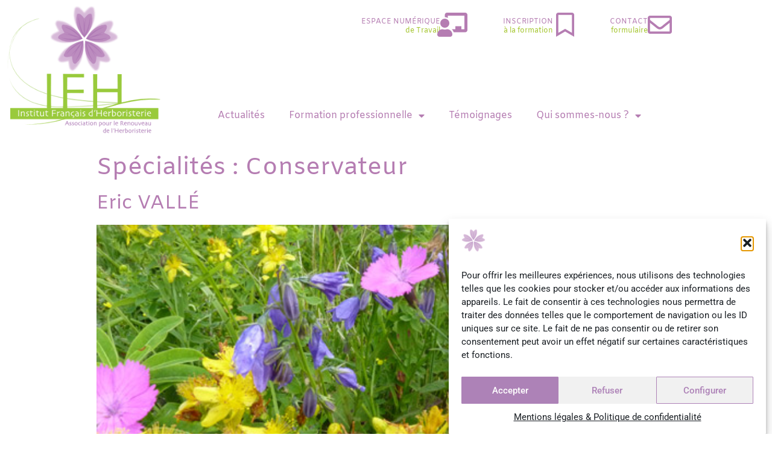

--- FILE ---
content_type: text/html; charset=UTF-8
request_url: https://www.institut-francais-herboristerie.fr/specialites/conservateur/
body_size: 26974
content:
<!doctype html>
<html lang="fr-FR">
<head>
	<meta charset="UTF-8">
		<meta name="viewport" content="width=device-width, initial-scale=1">
	<link rel="profile" href="https://gmpg.org/xfn/11">
	<title>Conservateur &#8211; Institut Français Herboristerie</title>
<meta name='robots' content='max-image-preview:large' />
	<style>img:is([sizes="auto" i], [sizes^="auto," i]) { contain-intrinsic-size: 3000px 1500px }</style>
	<script type="text/javascript">
/* <![CDATA[ */
window._wpemojiSettings = {"baseUrl":"https:\/\/s.w.org\/images\/core\/emoji\/16.0.1\/72x72\/","ext":".png","svgUrl":"https:\/\/s.w.org\/images\/core\/emoji\/16.0.1\/svg\/","svgExt":".svg","source":{"concatemoji":"https:\/\/www.institut-francais-herboristerie.fr\/wp-includes\/js\/wp-emoji-release.min.js?ver=6.8.3"}};
/*! This file is auto-generated */
!function(s,n){var o,i,e;function c(e){try{var t={supportTests:e,timestamp:(new Date).valueOf()};sessionStorage.setItem(o,JSON.stringify(t))}catch(e){}}function p(e,t,n){e.clearRect(0,0,e.canvas.width,e.canvas.height),e.fillText(t,0,0);var t=new Uint32Array(e.getImageData(0,0,e.canvas.width,e.canvas.height).data),a=(e.clearRect(0,0,e.canvas.width,e.canvas.height),e.fillText(n,0,0),new Uint32Array(e.getImageData(0,0,e.canvas.width,e.canvas.height).data));return t.every(function(e,t){return e===a[t]})}function u(e,t){e.clearRect(0,0,e.canvas.width,e.canvas.height),e.fillText(t,0,0);for(var n=e.getImageData(16,16,1,1),a=0;a<n.data.length;a++)if(0!==n.data[a])return!1;return!0}function f(e,t,n,a){switch(t){case"flag":return n(e,"\ud83c\udff3\ufe0f\u200d\u26a7\ufe0f","\ud83c\udff3\ufe0f\u200b\u26a7\ufe0f")?!1:!n(e,"\ud83c\udde8\ud83c\uddf6","\ud83c\udde8\u200b\ud83c\uddf6")&&!n(e,"\ud83c\udff4\udb40\udc67\udb40\udc62\udb40\udc65\udb40\udc6e\udb40\udc67\udb40\udc7f","\ud83c\udff4\u200b\udb40\udc67\u200b\udb40\udc62\u200b\udb40\udc65\u200b\udb40\udc6e\u200b\udb40\udc67\u200b\udb40\udc7f");case"emoji":return!a(e,"\ud83e\udedf")}return!1}function g(e,t,n,a){var r="undefined"!=typeof WorkerGlobalScope&&self instanceof WorkerGlobalScope?new OffscreenCanvas(300,150):s.createElement("canvas"),o=r.getContext("2d",{willReadFrequently:!0}),i=(o.textBaseline="top",o.font="600 32px Arial",{});return e.forEach(function(e){i[e]=t(o,e,n,a)}),i}function t(e){var t=s.createElement("script");t.src=e,t.defer=!0,s.head.appendChild(t)}"undefined"!=typeof Promise&&(o="wpEmojiSettingsSupports",i=["flag","emoji"],n.supports={everything:!0,everythingExceptFlag:!0},e=new Promise(function(e){s.addEventListener("DOMContentLoaded",e,{once:!0})}),new Promise(function(t){var n=function(){try{var e=JSON.parse(sessionStorage.getItem(o));if("object"==typeof e&&"number"==typeof e.timestamp&&(new Date).valueOf()<e.timestamp+604800&&"object"==typeof e.supportTests)return e.supportTests}catch(e){}return null}();if(!n){if("undefined"!=typeof Worker&&"undefined"!=typeof OffscreenCanvas&&"undefined"!=typeof URL&&URL.createObjectURL&&"undefined"!=typeof Blob)try{var e="postMessage("+g.toString()+"("+[JSON.stringify(i),f.toString(),p.toString(),u.toString()].join(",")+"));",a=new Blob([e],{type:"text/javascript"}),r=new Worker(URL.createObjectURL(a),{name:"wpTestEmojiSupports"});return void(r.onmessage=function(e){c(n=e.data),r.terminate(),t(n)})}catch(e){}c(n=g(i,f,p,u))}t(n)}).then(function(e){for(var t in e)n.supports[t]=e[t],n.supports.everything=n.supports.everything&&n.supports[t],"flag"!==t&&(n.supports.everythingExceptFlag=n.supports.everythingExceptFlag&&n.supports[t]);n.supports.everythingExceptFlag=n.supports.everythingExceptFlag&&!n.supports.flag,n.DOMReady=!1,n.readyCallback=function(){n.DOMReady=!0}}).then(function(){return e}).then(function(){var e;n.supports.everything||(n.readyCallback(),(e=n.source||{}).concatemoji?t(e.concatemoji):e.wpemoji&&e.twemoji&&(t(e.twemoji),t(e.wpemoji)))}))}((window,document),window._wpemojiSettings);
/* ]]> */
</script>
<style id='wp-emoji-styles-inline-css' type='text/css'>

	img.wp-smiley, img.emoji {
		display: inline !important;
		border: none !important;
		box-shadow: none !important;
		height: 1em !important;
		width: 1em !important;
		margin: 0 0.07em !important;
		vertical-align: -0.1em !important;
		background: none !important;
		padding: 0 !important;
	}
</style>
<link rel='stylesheet' id='wp-block-library-css' href='https://www.institut-francais-herboristerie.fr/wp-includes/css/dist/block-library/style.min.css?ver=6.8.3' type='text/css' media='all' />
<style id='classic-theme-styles-inline-css' type='text/css'>
/*! This file is auto-generated */
.wp-block-button__link{color:#fff;background-color:#32373c;border-radius:9999px;box-shadow:none;text-decoration:none;padding:calc(.667em + 2px) calc(1.333em + 2px);font-size:1.125em}.wp-block-file__button{background:#32373c;color:#fff;text-decoration:none}
</style>
<link rel='stylesheet' id='jet-engine-frontend-css' href='https://www.institut-francais-herboristerie.fr/wp-content/plugins/jet-engine/assets/css/frontend.css?ver=3.8.2.1' type='text/css' media='all' />
<style id='global-styles-inline-css' type='text/css'>
:root{--wp--preset--aspect-ratio--square: 1;--wp--preset--aspect-ratio--4-3: 4/3;--wp--preset--aspect-ratio--3-4: 3/4;--wp--preset--aspect-ratio--3-2: 3/2;--wp--preset--aspect-ratio--2-3: 2/3;--wp--preset--aspect-ratio--16-9: 16/9;--wp--preset--aspect-ratio--9-16: 9/16;--wp--preset--color--black: #000000;--wp--preset--color--cyan-bluish-gray: #abb8c3;--wp--preset--color--white: #ffffff;--wp--preset--color--pale-pink: #f78da7;--wp--preset--color--vivid-red: #cf2e2e;--wp--preset--color--luminous-vivid-orange: #ff6900;--wp--preset--color--luminous-vivid-amber: #fcb900;--wp--preset--color--light-green-cyan: #7bdcb5;--wp--preset--color--vivid-green-cyan: #00d084;--wp--preset--color--pale-cyan-blue: #8ed1fc;--wp--preset--color--vivid-cyan-blue: #0693e3;--wp--preset--color--vivid-purple: #9b51e0;--wp--preset--gradient--vivid-cyan-blue-to-vivid-purple: linear-gradient(135deg,rgba(6,147,227,1) 0%,rgb(155,81,224) 100%);--wp--preset--gradient--light-green-cyan-to-vivid-green-cyan: linear-gradient(135deg,rgb(122,220,180) 0%,rgb(0,208,130) 100%);--wp--preset--gradient--luminous-vivid-amber-to-luminous-vivid-orange: linear-gradient(135deg,rgba(252,185,0,1) 0%,rgba(255,105,0,1) 100%);--wp--preset--gradient--luminous-vivid-orange-to-vivid-red: linear-gradient(135deg,rgba(255,105,0,1) 0%,rgb(207,46,46) 100%);--wp--preset--gradient--very-light-gray-to-cyan-bluish-gray: linear-gradient(135deg,rgb(238,238,238) 0%,rgb(169,184,195) 100%);--wp--preset--gradient--cool-to-warm-spectrum: linear-gradient(135deg,rgb(74,234,220) 0%,rgb(151,120,209) 20%,rgb(207,42,186) 40%,rgb(238,44,130) 60%,rgb(251,105,98) 80%,rgb(254,248,76) 100%);--wp--preset--gradient--blush-light-purple: linear-gradient(135deg,rgb(255,206,236) 0%,rgb(152,150,240) 100%);--wp--preset--gradient--blush-bordeaux: linear-gradient(135deg,rgb(254,205,165) 0%,rgb(254,45,45) 50%,rgb(107,0,62) 100%);--wp--preset--gradient--luminous-dusk: linear-gradient(135deg,rgb(255,203,112) 0%,rgb(199,81,192) 50%,rgb(65,88,208) 100%);--wp--preset--gradient--pale-ocean: linear-gradient(135deg,rgb(255,245,203) 0%,rgb(182,227,212) 50%,rgb(51,167,181) 100%);--wp--preset--gradient--electric-grass: linear-gradient(135deg,rgb(202,248,128) 0%,rgb(113,206,126) 100%);--wp--preset--gradient--midnight: linear-gradient(135deg,rgb(2,3,129) 0%,rgb(40,116,252) 100%);--wp--preset--font-size--small: 13px;--wp--preset--font-size--medium: 20px;--wp--preset--font-size--large: 36px;--wp--preset--font-size--x-large: 42px;--wp--preset--spacing--20: 0.44rem;--wp--preset--spacing--30: 0.67rem;--wp--preset--spacing--40: 1rem;--wp--preset--spacing--50: 1.5rem;--wp--preset--spacing--60: 2.25rem;--wp--preset--spacing--70: 3.38rem;--wp--preset--spacing--80: 5.06rem;--wp--preset--shadow--natural: 6px 6px 9px rgba(0, 0, 0, 0.2);--wp--preset--shadow--deep: 12px 12px 50px rgba(0, 0, 0, 0.4);--wp--preset--shadow--sharp: 6px 6px 0px rgba(0, 0, 0, 0.2);--wp--preset--shadow--outlined: 6px 6px 0px -3px rgba(255, 255, 255, 1), 6px 6px rgba(0, 0, 0, 1);--wp--preset--shadow--crisp: 6px 6px 0px rgba(0, 0, 0, 1);}:where(.is-layout-flex){gap: 0.5em;}:where(.is-layout-grid){gap: 0.5em;}body .is-layout-flex{display: flex;}.is-layout-flex{flex-wrap: wrap;align-items: center;}.is-layout-flex > :is(*, div){margin: 0;}body .is-layout-grid{display: grid;}.is-layout-grid > :is(*, div){margin: 0;}:where(.wp-block-columns.is-layout-flex){gap: 2em;}:where(.wp-block-columns.is-layout-grid){gap: 2em;}:where(.wp-block-post-template.is-layout-flex){gap: 1.25em;}:where(.wp-block-post-template.is-layout-grid){gap: 1.25em;}.has-black-color{color: var(--wp--preset--color--black) !important;}.has-cyan-bluish-gray-color{color: var(--wp--preset--color--cyan-bluish-gray) !important;}.has-white-color{color: var(--wp--preset--color--white) !important;}.has-pale-pink-color{color: var(--wp--preset--color--pale-pink) !important;}.has-vivid-red-color{color: var(--wp--preset--color--vivid-red) !important;}.has-luminous-vivid-orange-color{color: var(--wp--preset--color--luminous-vivid-orange) !important;}.has-luminous-vivid-amber-color{color: var(--wp--preset--color--luminous-vivid-amber) !important;}.has-light-green-cyan-color{color: var(--wp--preset--color--light-green-cyan) !important;}.has-vivid-green-cyan-color{color: var(--wp--preset--color--vivid-green-cyan) !important;}.has-pale-cyan-blue-color{color: var(--wp--preset--color--pale-cyan-blue) !important;}.has-vivid-cyan-blue-color{color: var(--wp--preset--color--vivid-cyan-blue) !important;}.has-vivid-purple-color{color: var(--wp--preset--color--vivid-purple) !important;}.has-black-background-color{background-color: var(--wp--preset--color--black) !important;}.has-cyan-bluish-gray-background-color{background-color: var(--wp--preset--color--cyan-bluish-gray) !important;}.has-white-background-color{background-color: var(--wp--preset--color--white) !important;}.has-pale-pink-background-color{background-color: var(--wp--preset--color--pale-pink) !important;}.has-vivid-red-background-color{background-color: var(--wp--preset--color--vivid-red) !important;}.has-luminous-vivid-orange-background-color{background-color: var(--wp--preset--color--luminous-vivid-orange) !important;}.has-luminous-vivid-amber-background-color{background-color: var(--wp--preset--color--luminous-vivid-amber) !important;}.has-light-green-cyan-background-color{background-color: var(--wp--preset--color--light-green-cyan) !important;}.has-vivid-green-cyan-background-color{background-color: var(--wp--preset--color--vivid-green-cyan) !important;}.has-pale-cyan-blue-background-color{background-color: var(--wp--preset--color--pale-cyan-blue) !important;}.has-vivid-cyan-blue-background-color{background-color: var(--wp--preset--color--vivid-cyan-blue) !important;}.has-vivid-purple-background-color{background-color: var(--wp--preset--color--vivid-purple) !important;}.has-black-border-color{border-color: var(--wp--preset--color--black) !important;}.has-cyan-bluish-gray-border-color{border-color: var(--wp--preset--color--cyan-bluish-gray) !important;}.has-white-border-color{border-color: var(--wp--preset--color--white) !important;}.has-pale-pink-border-color{border-color: var(--wp--preset--color--pale-pink) !important;}.has-vivid-red-border-color{border-color: var(--wp--preset--color--vivid-red) !important;}.has-luminous-vivid-orange-border-color{border-color: var(--wp--preset--color--luminous-vivid-orange) !important;}.has-luminous-vivid-amber-border-color{border-color: var(--wp--preset--color--luminous-vivid-amber) !important;}.has-light-green-cyan-border-color{border-color: var(--wp--preset--color--light-green-cyan) !important;}.has-vivid-green-cyan-border-color{border-color: var(--wp--preset--color--vivid-green-cyan) !important;}.has-pale-cyan-blue-border-color{border-color: var(--wp--preset--color--pale-cyan-blue) !important;}.has-vivid-cyan-blue-border-color{border-color: var(--wp--preset--color--vivid-cyan-blue) !important;}.has-vivid-purple-border-color{border-color: var(--wp--preset--color--vivid-purple) !important;}.has-vivid-cyan-blue-to-vivid-purple-gradient-background{background: var(--wp--preset--gradient--vivid-cyan-blue-to-vivid-purple) !important;}.has-light-green-cyan-to-vivid-green-cyan-gradient-background{background: var(--wp--preset--gradient--light-green-cyan-to-vivid-green-cyan) !important;}.has-luminous-vivid-amber-to-luminous-vivid-orange-gradient-background{background: var(--wp--preset--gradient--luminous-vivid-amber-to-luminous-vivid-orange) !important;}.has-luminous-vivid-orange-to-vivid-red-gradient-background{background: var(--wp--preset--gradient--luminous-vivid-orange-to-vivid-red) !important;}.has-very-light-gray-to-cyan-bluish-gray-gradient-background{background: var(--wp--preset--gradient--very-light-gray-to-cyan-bluish-gray) !important;}.has-cool-to-warm-spectrum-gradient-background{background: var(--wp--preset--gradient--cool-to-warm-spectrum) !important;}.has-blush-light-purple-gradient-background{background: var(--wp--preset--gradient--blush-light-purple) !important;}.has-blush-bordeaux-gradient-background{background: var(--wp--preset--gradient--blush-bordeaux) !important;}.has-luminous-dusk-gradient-background{background: var(--wp--preset--gradient--luminous-dusk) !important;}.has-pale-ocean-gradient-background{background: var(--wp--preset--gradient--pale-ocean) !important;}.has-electric-grass-gradient-background{background: var(--wp--preset--gradient--electric-grass) !important;}.has-midnight-gradient-background{background: var(--wp--preset--gradient--midnight) !important;}.has-small-font-size{font-size: var(--wp--preset--font-size--small) !important;}.has-medium-font-size{font-size: var(--wp--preset--font-size--medium) !important;}.has-large-font-size{font-size: var(--wp--preset--font-size--large) !important;}.has-x-large-font-size{font-size: var(--wp--preset--font-size--x-large) !important;}
:where(.wp-block-post-template.is-layout-flex){gap: 1.25em;}:where(.wp-block-post-template.is-layout-grid){gap: 1.25em;}
:where(.wp-block-columns.is-layout-flex){gap: 2em;}:where(.wp-block-columns.is-layout-grid){gap: 2em;}
:root :where(.wp-block-pullquote){font-size: 1.5em;line-height: 1.6;}
</style>
<link rel='stylesheet' id='bodhi-svgs-attachment-css' href='https://www.institut-francais-herboristerie.fr/wp-content/plugins/svg-support/css/svgs-attachment.css' type='text/css' media='all' />
<link rel='stylesheet' id='cmplz-general-css' href='https://www.institut-francais-herboristerie.fr/wp-content/plugins/complianz-gdpr/assets/css/cookieblocker.min.css?ver=1766007978' type='text/css' media='all' />
<link rel='stylesheet' id='hello-elementor-css' href='https://www.institut-francais-herboristerie.fr/wp-content/themes/ifh2021/style.min.css?ver=2.2.0' type='text/css' media='all' />
<link rel='stylesheet' id='hello-elementor-theme-style-css' href='https://www.institut-francais-herboristerie.fr/wp-content/themes/ifh2021/theme.min.css?ver=2.2.0' type='text/css' media='all' />
<link rel='stylesheet' id='e-animation-float-css' href='https://www.institut-francais-herboristerie.fr/wp-content/plugins/elementor/assets/lib/animations/styles/e-animation-float.min.css?ver=3.34.3' type='text/css' media='all' />
<link rel='stylesheet' id='e-animation-fadeIn-css' href='https://www.institut-francais-herboristerie.fr/wp-content/plugins/elementor/assets/lib/animations/styles/fadeIn.min.css?ver=3.34.3' type='text/css' media='all' />
<link rel='stylesheet' id='elementor-frontend-css' href='https://www.institut-francais-herboristerie.fr/wp-content/plugins/elementor/assets/css/frontend.min.css?ver=3.34.3' type='text/css' media='all' />
<style id='elementor-frontend-inline-css' type='text/css'>
.elementor-kit-4724{--e-global-color-primary:#B57DB2;--e-global-color-secondary:#B57DB2;--e-global-color-text:#54595F;--e-global-color-accent:#94AB42;--e-global-color-9702f20:#A4C52D;--e-global-color-27569f3:#D8BFDA;--e-global-color-8d70727:#000000;--e-global-color-12e7e17:#FFFFFF;--e-global-color-4b754fa:#D746C3;--e-global-color-eb01a16:#C6DA84;--e-global-typography-primary-font-family:"Amiko";--e-global-typography-primary-font-size:22px;--e-global-typography-primary-font-weight:300;--e-global-typography-secondary-font-family:"Roboto Slab";--e-global-typography-secondary-font-weight:400;--e-global-typography-text-font-family:"Roboto";--e-global-typography-text-font-weight:400;--e-global-typography-accent-font-family:"Roboto";--e-global-typography-accent-font-weight:500;font-family:"Roboto", Sans-serif;}.elementor-kit-4724 button,.elementor-kit-4724 input[type="button"],.elementor-kit-4724 input[type="submit"],.elementor-kit-4724 .elementor-button{background-color:var( --e-global-color-primary );color:var( --e-global-color-12e7e17 );border-radius:0px 0px 0px 0px;}.elementor-kit-4724 button:hover,.elementor-kit-4724 button:focus,.elementor-kit-4724 input[type="button"]:hover,.elementor-kit-4724 input[type="button"]:focus,.elementor-kit-4724 input[type="submit"]:hover,.elementor-kit-4724 input[type="submit"]:focus,.elementor-kit-4724 .elementor-button:hover,.elementor-kit-4724 .elementor-button:focus{background-color:var( --e-global-color-9702f20 );color:var( --e-global-color-12e7e17 );}.elementor-kit-4724 e-page-transition{background-color:#FFBC7D;}.elementor-kit-4724 a{color:var( --e-global-color-primary );}.elementor-kit-4724 a:hover{color:var( --e-global-color-primary );}.elementor-kit-4724 h1{color:var( --e-global-color-primary );font-family:"Amiko", Sans-serif;}.elementor-kit-4724 h2{color:var( --e-global-color-primary );font-family:"Amiko", Sans-serif;}.elementor-kit-4724 h3{color:var( --e-global-color-primary );font-family:"Amiko", Sans-serif;}.elementor-kit-4724 h4{color:var( --e-global-color-primary );font-family:"Amiko", Sans-serif;}.elementor-kit-4724 h5{color:var( --e-global-color-primary );font-family:"Amiko", Sans-serif;}.elementor-kit-4724 h6{color:#686868;font-family:"Roboto", Sans-serif;font-size:12px;font-weight:400;font-style:italic;}.elementor-section.elementor-section-boxed > .elementor-container{max-width:1140px;}.e-con{--container-max-width:1140px;}.elementor-widget:not(:last-child){margin-block-end:20px;}.elementor-element{--widgets-spacing:20px 20px;--widgets-spacing-row:20px;--widgets-spacing-column:20px;}{}h1.entry-title{display:var(--page-title-display);}@media(max-width:1024px){.elementor-section.elementor-section-boxed > .elementor-container{max-width:1024px;}.e-con{--container-max-width:1024px;}}@media(max-width:767px){.elementor-section.elementor-section-boxed > .elementor-container{max-width:767px;}.e-con{--container-max-width:767px;}}/* Start custom CSS */.elementor-element.elementor-button-success .elementor-button {
    background-color: #94bb00;
}

.elementor-element.elementor-button-info .elementor-button {
    background-color: #c6da84;
}

.elementor-element.elementor-button-warning .elementor-button {
    background-color: #d0b0d6;
}

.elementor-element.elementor-button-danger .elementor-button {
    background-color: #a363a5 ;
}

ul {
    margin-bottom: 20px;
}
@media screen and (min-width: 780px) {
    h1.entry-title {
    width: 1120px;
    color:#B57DB2;
    margin-top:20px;
    margin-left: auto;
    margin-right: auto;
}
}
@media screen and (max-width: 479px) {
    h1.entry-title {
    font-size:26px;
	width: 300px;
	margin-top:10px;
    margin-left: 10px;
    margin-right: auto;
}
}

.wp-caption-text {
    margin-top: 5px;
    text-align: left;
    font-size: 12px;
}/* End custom CSS */
.elementor-widget-image .widget-image-caption{color:var( --e-global-color-text );}.elementor-4763 .elementor-element.elementor-element-b35e825 > .elementor-widget-container{margin:-10px 0px 0px 0px;}.elementor-4763 .elementor-element.elementor-element-b35e825{text-align:start;}.elementor-4763 .elementor-element.elementor-element-b35e825 img{width:300px;max-width:259px;}.elementor-bc-flex-widget .elementor-4763 .elementor-element.elementor-element-df8950d.elementor-column .elementor-widget-wrap{align-items:space-between;}.elementor-4763 .elementor-element.elementor-element-df8950d.elementor-column.elementor-element[data-element_type="column"] > .elementor-widget-wrap.elementor-element-populated{align-content:space-between;align-items:space-between;}.elementor-widget-icon-box.elementor-view-stacked .elementor-icon{background-color:var( --e-global-color-primary );}.elementor-widget-icon-box.elementor-view-framed .elementor-icon, .elementor-widget-icon-box.elementor-view-default .elementor-icon{fill:var( --e-global-color-primary );color:var( --e-global-color-primary );border-color:var( --e-global-color-primary );}.elementor-widget-icon-box .elementor-icon-box-title{color:var( --e-global-color-primary );}.elementor-widget-icon-box:has(:hover) .elementor-icon-box-title,
					 .elementor-widget-icon-box:has(:focus) .elementor-icon-box-title{color:var( --e-global-color-primary );}.elementor-widget-icon-box .elementor-icon-box-description{color:var( --e-global-color-text );}.elementor-4763 .elementor-element.elementor-element-6f19f95 .elementor-icon-box-wrapper{align-items:center;text-align:end;gap:10px;}.elementor-4763 .elementor-element.elementor-element-6f19f95 .elementor-icon-box-title{margin-block-end:0px;color:var( --e-global-color-primary );}.elementor-4763 .elementor-element.elementor-element-6f19f95.elementor-view-stacked .elementor-icon{background-color:var( --e-global-color-primary );}.elementor-4763 .elementor-element.elementor-element-6f19f95.elementor-view-framed .elementor-icon, .elementor-4763 .elementor-element.elementor-element-6f19f95.elementor-view-default .elementor-icon{fill:var( --e-global-color-primary );color:var( --e-global-color-primary );border-color:var( --e-global-color-primary );}.elementor-4763 .elementor-element.elementor-element-6f19f95.elementor-view-stacked:has(:hover) .elementor-icon,
					 .elementor-4763 .elementor-element.elementor-element-6f19f95.elementor-view-stacked:has(:focus) .elementor-icon{background-color:var( --e-global-color-9702f20 );}.elementor-4763 .elementor-element.elementor-element-6f19f95.elementor-view-framed:has(:hover) .elementor-icon,
					 .elementor-4763 .elementor-element.elementor-element-6f19f95.elementor-view-default:has(:hover) .elementor-icon,
					 .elementor-4763 .elementor-element.elementor-element-6f19f95.elementor-view-framed:has(:focus) .elementor-icon,
					 .elementor-4763 .elementor-element.elementor-element-6f19f95.elementor-view-default:has(:focus) .elementor-icon{fill:var( --e-global-color-9702f20 );color:var( --e-global-color-9702f20 );border-color:var( --e-global-color-9702f20 );}.elementor-4763 .elementor-element.elementor-element-6f19f95 .elementor-icon{font-size:40px;}.elementor-4763 .elementor-element.elementor-element-6f19f95 .elementor-icon-box-title, .elementor-4763 .elementor-element.elementor-element-6f19f95 .elementor-icon-box-title a{font-family:"Amiko", Sans-serif;font-size:12px;font-weight:normal;text-transform:uppercase;line-height:1em;}.elementor-4763 .elementor-element.elementor-element-6f19f95 .elementor-icon-box-description{font-family:"Amiko", Sans-serif;font-size:12px;font-weight:300;color:var( --e-global-color-9702f20 );}.elementor-4763 .elementor-element.elementor-element-9ac0b65 .elementor-icon-box-wrapper{align-items:center;text-align:end;gap:10px;}.elementor-4763 .elementor-element.elementor-element-9ac0b65 .elementor-icon-box-title{margin-block-end:0px;color:var( --e-global-color-primary );}.elementor-4763 .elementor-element.elementor-element-9ac0b65.elementor-view-stacked .elementor-icon{background-color:var( --e-global-color-primary );}.elementor-4763 .elementor-element.elementor-element-9ac0b65.elementor-view-framed .elementor-icon, .elementor-4763 .elementor-element.elementor-element-9ac0b65.elementor-view-default .elementor-icon{fill:var( --e-global-color-primary );color:var( --e-global-color-primary );border-color:var( --e-global-color-primary );}.elementor-4763 .elementor-element.elementor-element-9ac0b65.elementor-view-stacked:has(:hover) .elementor-icon,
					 .elementor-4763 .elementor-element.elementor-element-9ac0b65.elementor-view-stacked:has(:focus) .elementor-icon{background-color:var( --e-global-color-9702f20 );}.elementor-4763 .elementor-element.elementor-element-9ac0b65.elementor-view-framed:has(:hover) .elementor-icon,
					 .elementor-4763 .elementor-element.elementor-element-9ac0b65.elementor-view-default:has(:hover) .elementor-icon,
					 .elementor-4763 .elementor-element.elementor-element-9ac0b65.elementor-view-framed:has(:focus) .elementor-icon,
					 .elementor-4763 .elementor-element.elementor-element-9ac0b65.elementor-view-default:has(:focus) .elementor-icon{fill:var( --e-global-color-9702f20 );color:var( --e-global-color-9702f20 );border-color:var( --e-global-color-9702f20 );}.elementor-4763 .elementor-element.elementor-element-9ac0b65 .elementor-icon{font-size:40px;}.elementor-4763 .elementor-element.elementor-element-9ac0b65 .elementor-icon-box-title, .elementor-4763 .elementor-element.elementor-element-9ac0b65 .elementor-icon-box-title a{font-family:"Amiko", Sans-serif;font-size:12px;font-weight:normal;text-transform:uppercase;line-height:1em;}.elementor-4763 .elementor-element.elementor-element-9ac0b65 .elementor-icon-box-description{font-family:"Amiko", Sans-serif;font-size:12px;font-weight:300;color:var( --e-global-color-9702f20 );}.elementor-4763 .elementor-element.elementor-element-c6b5842 .elementor-icon-box-wrapper{align-items:center;text-align:end;gap:10px;}.elementor-4763 .elementor-element.elementor-element-c6b5842 .elementor-icon-box-title{margin-block-end:0px;color:var( --e-global-color-primary );}.elementor-4763 .elementor-element.elementor-element-c6b5842.elementor-view-stacked .elementor-icon{background-color:var( --e-global-color-primary );}.elementor-4763 .elementor-element.elementor-element-c6b5842.elementor-view-framed .elementor-icon, .elementor-4763 .elementor-element.elementor-element-c6b5842.elementor-view-default .elementor-icon{fill:var( --e-global-color-primary );color:var( --e-global-color-primary );border-color:var( --e-global-color-primary );}.elementor-4763 .elementor-element.elementor-element-c6b5842.elementor-view-stacked:has(:hover) .elementor-icon,
					 .elementor-4763 .elementor-element.elementor-element-c6b5842.elementor-view-stacked:has(:focus) .elementor-icon{background-color:var( --e-global-color-9702f20 );}.elementor-4763 .elementor-element.elementor-element-c6b5842.elementor-view-framed:has(:hover) .elementor-icon,
					 .elementor-4763 .elementor-element.elementor-element-c6b5842.elementor-view-default:has(:hover) .elementor-icon,
					 .elementor-4763 .elementor-element.elementor-element-c6b5842.elementor-view-framed:has(:focus) .elementor-icon,
					 .elementor-4763 .elementor-element.elementor-element-c6b5842.elementor-view-default:has(:focus) .elementor-icon{fill:var( --e-global-color-9702f20 );color:var( --e-global-color-9702f20 );border-color:var( --e-global-color-9702f20 );}.elementor-4763 .elementor-element.elementor-element-c6b5842 .elementor-icon{font-size:40px;}.elementor-4763 .elementor-element.elementor-element-c6b5842 .elementor-icon-box-title, .elementor-4763 .elementor-element.elementor-element-c6b5842 .elementor-icon-box-title a{font-family:"Amiko", Sans-serif;font-size:12px;font-weight:normal;text-transform:uppercase;line-height:1em;}.elementor-4763 .elementor-element.elementor-element-c6b5842 .elementor-icon-box-description{font-family:"Amiko", Sans-serif;font-size:12px;font-weight:300;color:var( --e-global-color-9702f20 );}.elementor-widget-nav-menu .elementor-nav-menu--main .elementor-item{color:var( --e-global-color-text );fill:var( --e-global-color-text );}.elementor-widget-nav-menu .elementor-nav-menu--main .elementor-item:hover,
					.elementor-widget-nav-menu .elementor-nav-menu--main .elementor-item.elementor-item-active,
					.elementor-widget-nav-menu .elementor-nav-menu--main .elementor-item.highlighted,
					.elementor-widget-nav-menu .elementor-nav-menu--main .elementor-item:focus{color:var( --e-global-color-accent );fill:var( --e-global-color-accent );}.elementor-widget-nav-menu .elementor-nav-menu--main:not(.e--pointer-framed) .elementor-item:before,
					.elementor-widget-nav-menu .elementor-nav-menu--main:not(.e--pointer-framed) .elementor-item:after{background-color:var( --e-global-color-accent );}.elementor-widget-nav-menu .e--pointer-framed .elementor-item:before,
					.elementor-widget-nav-menu .e--pointer-framed .elementor-item:after{border-color:var( --e-global-color-accent );}.elementor-widget-nav-menu{--e-nav-menu-divider-color:var( --e-global-color-text );}.elementor-4763 .elementor-element.elementor-element-8d50af3{z-index:200;--e-nav-menu-horizontal-menu-item-margin:calc( 0px / 2 );}.elementor-4763 .elementor-element.elementor-element-8d50af3 .elementor-menu-toggle{margin:0 auto;background-color:var( --e-global-color-primary );}.elementor-4763 .elementor-element.elementor-element-8d50af3 .elementor-nav-menu .elementor-item{font-family:"Amiko", Sans-serif;font-size:16px;font-weight:300;}.elementor-4763 .elementor-element.elementor-element-8d50af3 .elementor-nav-menu--main .elementor-item{color:var( --e-global-color-primary );fill:var( --e-global-color-primary );}.elementor-4763 .elementor-element.elementor-element-8d50af3 .elementor-nav-menu--main .elementor-item:hover,
					.elementor-4763 .elementor-element.elementor-element-8d50af3 .elementor-nav-menu--main .elementor-item.elementor-item-active,
					.elementor-4763 .elementor-element.elementor-element-8d50af3 .elementor-nav-menu--main .elementor-item.highlighted,
					.elementor-4763 .elementor-element.elementor-element-8d50af3 .elementor-nav-menu--main .elementor-item:focus{color:var( --e-global-color-12e7e17 );}.elementor-4763 .elementor-element.elementor-element-8d50af3 .elementor-nav-menu--main:not(.e--pointer-framed) .elementor-item:before,
					.elementor-4763 .elementor-element.elementor-element-8d50af3 .elementor-nav-menu--main:not(.e--pointer-framed) .elementor-item:after{background-color:#A4C52D;}.elementor-4763 .elementor-element.elementor-element-8d50af3 .e--pointer-framed .elementor-item:before,
					.elementor-4763 .elementor-element.elementor-element-8d50af3 .e--pointer-framed .elementor-item:after{border-color:#A4C52D;}.elementor-4763 .elementor-element.elementor-element-8d50af3 .elementor-nav-menu--main .elementor-item.elementor-item-active{color:var( --e-global-color-primary );}.elementor-4763 .elementor-element.elementor-element-8d50af3 .elementor-nav-menu--main:not(.e--pointer-framed) .elementor-item.elementor-item-active:before,
					.elementor-4763 .elementor-element.elementor-element-8d50af3 .elementor-nav-menu--main:not(.e--pointer-framed) .elementor-item.elementor-item-active:after{background-color:#B57DB200;}.elementor-4763 .elementor-element.elementor-element-8d50af3 .e--pointer-framed .elementor-item.elementor-item-active:before,
					.elementor-4763 .elementor-element.elementor-element-8d50af3 .e--pointer-framed .elementor-item.elementor-item-active:after{border-color:#B57DB200;}.elementor-4763 .elementor-element.elementor-element-8d50af3 .elementor-nav-menu--main:not(.elementor-nav-menu--layout-horizontal) .elementor-nav-menu > li:not(:last-child){margin-bottom:0px;}.elementor-4763 .elementor-element.elementor-element-8d50af3 .elementor-nav-menu--dropdown a, .elementor-4763 .elementor-element.elementor-element-8d50af3 .elementor-menu-toggle{color:var( --e-global-color-12e7e17 );fill:var( --e-global-color-12e7e17 );}.elementor-4763 .elementor-element.elementor-element-8d50af3 .elementor-nav-menu--dropdown{background-color:#A4C52D;}.elementor-4763 .elementor-element.elementor-element-8d50af3 .elementor-nav-menu--dropdown a:hover,
					.elementor-4763 .elementor-element.elementor-element-8d50af3 .elementor-nav-menu--dropdown a:focus,
					.elementor-4763 .elementor-element.elementor-element-8d50af3 .elementor-nav-menu--dropdown a.elementor-item-active,
					.elementor-4763 .elementor-element.elementor-element-8d50af3 .elementor-nav-menu--dropdown a.highlighted,
					.elementor-4763 .elementor-element.elementor-element-8d50af3 .elementor-menu-toggle:hover,
					.elementor-4763 .elementor-element.elementor-element-8d50af3 .elementor-menu-toggle:focus{color:#000000;}.elementor-4763 .elementor-element.elementor-element-8d50af3 .elementor-nav-menu--dropdown a:hover,
					.elementor-4763 .elementor-element.elementor-element-8d50af3 .elementor-nav-menu--dropdown a:focus,
					.elementor-4763 .elementor-element.elementor-element-8d50af3 .elementor-nav-menu--dropdown a.elementor-item-active,
					.elementor-4763 .elementor-element.elementor-element-8d50af3 .elementor-nav-menu--dropdown a.highlighted{background-color:#BEDD50;}.elementor-4763 .elementor-element.elementor-element-8d50af3 .elementor-nav-menu--dropdown .elementor-item, .elementor-4763 .elementor-element.elementor-element-8d50af3 .elementor-nav-menu--dropdown  .elementor-sub-item{font-family:"Amiko", Sans-serif;font-size:15px;font-weight:300;}.elementor-4763 .elementor-element.elementor-element-8d50af3 .elementor-nav-menu--main .elementor-nav-menu--dropdown, .elementor-4763 .elementor-element.elementor-element-8d50af3 .elementor-nav-menu__container.elementor-nav-menu--dropdown{box-shadow:0px 20px 0px 0px #A4C52D;}.elementor-4763 .elementor-element.elementor-element-8d50af3 div.elementor-menu-toggle{color:var( --e-global-color-12e7e17 );}.elementor-4763 .elementor-element.elementor-element-8d50af3 div.elementor-menu-toggle svg{fill:var( --e-global-color-12e7e17 );}.elementor-4763 .elementor-element.elementor-element-8d50af3 div.elementor-menu-toggle:hover, .elementor-4763 .elementor-element.elementor-element-8d50af3 div.elementor-menu-toggle:focus{color:var( --e-global-color-12e7e17 );}.elementor-4763 .elementor-element.elementor-element-8d50af3 div.elementor-menu-toggle:hover svg, .elementor-4763 .elementor-element.elementor-element-8d50af3 div.elementor-menu-toggle:focus svg{fill:var( --e-global-color-12e7e17 );}.elementor-4763 .elementor-element.elementor-element-8d50af3 .elementor-menu-toggle:hover, .elementor-4763 .elementor-element.elementor-element-8d50af3 .elementor-menu-toggle:focus{background-color:var( --e-global-color-27569f3 );}.elementor-theme-builder-content-area{height:400px;}.elementor-location-header:before, .elementor-location-footer:before{content:"";display:table;clear:both;}@media(max-width:1024px){.elementor-4763 .elementor-element.elementor-element-8d50af3{--nav-menu-icon-size:33px;}}@media(max-width:767px){.elementor-4763 .elementor-element.elementor-element-b35e825{text-align:center;}.elementor-4763 .elementor-element.elementor-element-b35e825 img{width:80%;}.elementor-4763 .elementor-element.elementor-element-60e67eb{width:33%;}.elementor-bc-flex-widget .elementor-4763 .elementor-element.elementor-element-60e67eb.elementor-column .elementor-widget-wrap{align-items:flex-start;}.elementor-4763 .elementor-element.elementor-element-60e67eb.elementor-column.elementor-element[data-element_type="column"] > .elementor-widget-wrap.elementor-element-populated{align-content:flex-start;align-items:flex-start;}.elementor-4763 .elementor-element.elementor-element-6f19f95 .elementor-icon-box-wrapper{text-align:center;}.elementor-4763 .elementor-element.elementor-element-2c9085f{width:33%;}.elementor-bc-flex-widget .elementor-4763 .elementor-element.elementor-element-2c9085f.elementor-column .elementor-widget-wrap{align-items:flex-start;}.elementor-4763 .elementor-element.elementor-element-2c9085f.elementor-column.elementor-element[data-element_type="column"] > .elementor-widget-wrap.elementor-element-populated{align-content:flex-start;align-items:flex-start;}.elementor-4763 .elementor-element.elementor-element-9ac0b65 .elementor-icon-box-wrapper{text-align:center;}.elementor-4763 .elementor-element.elementor-element-52318db{width:33%;}.elementor-bc-flex-widget .elementor-4763 .elementor-element.elementor-element-52318db.elementor-column .elementor-widget-wrap{align-items:flex-start;}.elementor-4763 .elementor-element.elementor-element-52318db.elementor-column.elementor-element[data-element_type="column"] > .elementor-widget-wrap.elementor-element-populated{align-content:flex-start;align-items:flex-start;}.elementor-4763 .elementor-element.elementor-element-c6b5842 .elementor-icon-box-wrapper{text-align:center;}.elementor-4763 .elementor-element.elementor-element-8d50af3{--nav-menu-icon-size:30px;}.elementor-4763 .elementor-element.elementor-element-8d50af3 .elementor-menu-toggle{border-radius:0px;}}@media(min-width:768px){.elementor-4763 .elementor-element.elementor-element-542a1ab{width:24.977%;}.elementor-4763 .elementor-element.elementor-element-df8950d{width:75.023%;}.elementor-4763 .elementor-element.elementor-element-60e67eb{width:58.058%;}.elementor-4763 .elementor-element.elementor-element-2c9085f{width:22.444%;}.elementor-4763 .elementor-element.elementor-element-52318db{width:18.791%;}}@media(max-width:1024px) and (min-width:768px){.elementor-4763 .elementor-element.elementor-element-60e67eb{width:100%;}.elementor-4763 .elementor-element.elementor-element-2c9085f{width:100%;}.elementor-4763 .elementor-element.elementor-element-52318db{width:100%;}}
.elementor-4886 .elementor-element.elementor-element-861ee61:not(.elementor-motion-effects-element-type-background), .elementor-4886 .elementor-element.elementor-element-861ee61 > .elementor-motion-effects-container > .elementor-motion-effects-layer{background-color:var( --e-global-color-primary );}.elementor-4886 .elementor-element.elementor-element-861ee61{transition:background 0.3s, border 0.3s, border-radius 0.3s, box-shadow 0.3s;margin-top:30px;margin-bottom:0px;padding:30px 0px 30px 0px;}.elementor-4886 .elementor-element.elementor-element-861ee61 > .elementor-background-overlay{transition:background 0.3s, border-radius 0.3s, opacity 0.3s;}.elementor-bc-flex-widget .elementor-4886 .elementor-element.elementor-element-63e2c7a.elementor-column .elementor-widget-wrap{align-items:center;}.elementor-4886 .elementor-element.elementor-element-63e2c7a.elementor-column.elementor-element[data-element_type="column"] > .elementor-widget-wrap.elementor-element-populated{align-content:center;align-items:center;}.elementor-4886 .elementor-element.elementor-element-615ca96 .elementor-repeater-item-8099adf.elementor-social-icon{background-color:#FFFFFF;}.elementor-4886 .elementor-element.elementor-element-615ca96 .elementor-repeater-item-8099adf.elementor-social-icon i{color:var( --e-global-color-primary );}.elementor-4886 .elementor-element.elementor-element-615ca96 .elementor-repeater-item-8099adf.elementor-social-icon svg{fill:var( --e-global-color-primary );}.elementor-4886 .elementor-element.elementor-element-615ca96{--grid-template-columns:repeat(1, auto);--icon-size:26px;--grid-column-gap:20px;--grid-row-gap:13px;}.elementor-4886 .elementor-element.elementor-element-615ca96 .elementor-widget-container{text-align:right;}.elementor-4886 .elementor-element.elementor-element-615ca96 > .elementor-widget-container{margin:10px 0px 0px 0px;}.elementor-4886 .elementor-element.elementor-element-615ca96 .elementor-social-icon{background-color:var( --e-global-color-9702f20 );--icon-padding:0.5em;border-style:solid;border-color:#A4C52D;}.elementor-widget-heading .elementor-heading-title{color:var( --e-global-color-primary );}.elementor-4886 .elementor-element.elementor-element-1340df8 .elementor-heading-title{text-transform:uppercase;text-decoration:none;color:var( --e-global-color-12e7e17 );}.elementor-widget-nav-menu .elementor-nav-menu--main .elementor-item{color:var( --e-global-color-text );fill:var( --e-global-color-text );}.elementor-widget-nav-menu .elementor-nav-menu--main .elementor-item:hover,
					.elementor-widget-nav-menu .elementor-nav-menu--main .elementor-item.elementor-item-active,
					.elementor-widget-nav-menu .elementor-nav-menu--main .elementor-item.highlighted,
					.elementor-widget-nav-menu .elementor-nav-menu--main .elementor-item:focus{color:var( --e-global-color-accent );fill:var( --e-global-color-accent );}.elementor-widget-nav-menu .elementor-nav-menu--main:not(.e--pointer-framed) .elementor-item:before,
					.elementor-widget-nav-menu .elementor-nav-menu--main:not(.e--pointer-framed) .elementor-item:after{background-color:var( --e-global-color-accent );}.elementor-widget-nav-menu .e--pointer-framed .elementor-item:before,
					.elementor-widget-nav-menu .e--pointer-framed .elementor-item:after{border-color:var( --e-global-color-accent );}.elementor-widget-nav-menu{--e-nav-menu-divider-color:var( --e-global-color-text );}.elementor-4886 .elementor-element.elementor-element-50ac2a1 .elementor-menu-toggle{margin:0 auto;}.elementor-4886 .elementor-element.elementor-element-50ac2a1 .elementor-nav-menu--main .elementor-item{color:var( --e-global-color-12e7e17 );fill:var( --e-global-color-12e7e17 );}.elementor-4886 .elementor-element.elementor-element-50ac2a1 .elementor-nav-menu--main .elementor-item:hover,
					.elementor-4886 .elementor-element.elementor-element-50ac2a1 .elementor-nav-menu--main .elementor-item.elementor-item-active,
					.elementor-4886 .elementor-element.elementor-element-50ac2a1 .elementor-nav-menu--main .elementor-item.highlighted,
					.elementor-4886 .elementor-element.elementor-element-50ac2a1 .elementor-nav-menu--main .elementor-item:focus{color:var( --e-global-color-12e7e17 );fill:var( --e-global-color-12e7e17 );}.elementor-4886 .elementor-element.elementor-element-50ac2a1 .elementor-nav-menu--main .elementor-item.elementor-item-active{color:var( --e-global-color-12e7e17 );}.elementor-4886 .elementor-element.elementor-element-50ac2a1 div.elementor-menu-toggle{color:var( --e-global-color-12e7e17 );}.elementor-4886 .elementor-element.elementor-element-50ac2a1 div.elementor-menu-toggle svg{fill:var( --e-global-color-12e7e17 );}.elementor-4886 .elementor-element.elementor-element-50ac2a1 .elementor-menu-toggle:hover, .elementor-4886 .elementor-element.elementor-element-50ac2a1 .elementor-menu-toggle:focus{background-color:var( --e-global-color-27569f3 );}.elementor-4886 .elementor-element.elementor-element-2a21135 .elementor-heading-title{text-transform:uppercase;text-decoration:none;color:var( --e-global-color-12e7e17 );}.elementor-4886 .elementor-element.elementor-element-200c364 .elementor-menu-toggle{margin:0 auto;}.elementor-4886 .elementor-element.elementor-element-200c364 .elementor-nav-menu--main .elementor-item{color:var( --e-global-color-12e7e17 );fill:var( --e-global-color-12e7e17 );}.elementor-4886 .elementor-element.elementor-element-200c364 div.elementor-menu-toggle{color:var( --e-global-color-12e7e17 );}.elementor-4886 .elementor-element.elementor-element-200c364 div.elementor-menu-toggle svg{fill:var( --e-global-color-12e7e17 );}.elementor-4886 .elementor-element.elementor-element-200c364 .elementor-menu-toggle:hover, .elementor-4886 .elementor-element.elementor-element-200c364 .elementor-menu-toggle:focus{background-color:var( --e-global-color-27569f3 );}.elementor-widget-image-box .elementor-image-box-title{color:var( --e-global-color-primary );}.elementor-widget-image-box:has(:hover) .elementor-image-box-title,
					 .elementor-widget-image-box:has(:focus) .elementor-image-box-title{color:var( --e-global-color-primary );}.elementor-widget-image-box .elementor-image-box-description{color:var( --e-global-color-text );}.elementor-4886 .elementor-element.elementor-element-3f52eb7.elementor-position-right .elementor-image-box-img{margin-left:15px;}.elementor-4886 .elementor-element.elementor-element-3f52eb7.elementor-position-left .elementor-image-box-img{margin-right:15px;}.elementor-4886 .elementor-element.elementor-element-3f52eb7.elementor-position-top .elementor-image-box-img{margin-bottom:15px;}.elementor-4886 .elementor-element.elementor-element-3f52eb7 .elementor-image-box-wrapper .elementor-image-box-img{width:70%;}.elementor-4886 .elementor-element.elementor-element-3f52eb7 .elementor-image-box-img img{border-radius:10px;transition-duration:0.3s;}.elementor-4886 .elementor-element.elementor-element-3f52eb7 .elementor-image-box-title{color:var( --e-global-color-12e7e17 );}.elementor-4886 .elementor-element.elementor-element-3f52eb7 .elementor-image-box-description{font-size:14px;font-weight:100;color:var( --e-global-color-12e7e17 );}.elementor-widget-text-editor{color:var( --e-global-color-text );}.elementor-widget-text-editor.elementor-drop-cap-view-stacked .elementor-drop-cap{background-color:var( --e-global-color-primary );}.elementor-widget-text-editor.elementor-drop-cap-view-framed .elementor-drop-cap, .elementor-widget-text-editor.elementor-drop-cap-view-default .elementor-drop-cap{color:var( --e-global-color-primary );border-color:var( --e-global-color-primary );}.elementor-4886 .elementor-element.elementor-element-fda5962{text-align:end;color:var( --e-global-color-12e7e17 );}.elementor-4886 .elementor-element.elementor-element-18e1c8d:not(.elementor-motion-effects-element-type-background), .elementor-4886 .elementor-element.elementor-element-18e1c8d > .elementor-motion-effects-container > .elementor-motion-effects-layer{background-color:var( --e-global-color-primary );}.elementor-4886 .elementor-element.elementor-element-18e1c8d{transition:background 0.3s, border 0.3s, border-radius 0.3s, box-shadow 0.3s;}.elementor-4886 .elementor-element.elementor-element-18e1c8d > .elementor-background-overlay{transition:background 0.3s, border-radius 0.3s, opacity 0.3s;}.elementor-widget-icon.elementor-view-stacked .elementor-icon{background-color:var( --e-global-color-primary );}.elementor-widget-icon.elementor-view-framed .elementor-icon, .elementor-widget-icon.elementor-view-default .elementor-icon{color:var( --e-global-color-primary );border-color:var( --e-global-color-primary );}.elementor-widget-icon.elementor-view-framed .elementor-icon, .elementor-widget-icon.elementor-view-default .elementor-icon svg{fill:var( --e-global-color-primary );}.elementor-4886 .elementor-element.elementor-element-1b7c443 .elementor-icon-wrapper{text-align:center;}.elementor-4886 .elementor-element.elementor-element-1b7c443.elementor-view-stacked .elementor-icon{background-color:var( --e-global-color-12e7e17 );}.elementor-4886 .elementor-element.elementor-element-1b7c443.elementor-view-framed .elementor-icon, .elementor-4886 .elementor-element.elementor-element-1b7c443.elementor-view-default .elementor-icon{color:var( --e-global-color-12e7e17 );border-color:var( --e-global-color-12e7e17 );}.elementor-4886 .elementor-element.elementor-element-1b7c443.elementor-view-framed .elementor-icon, .elementor-4886 .elementor-element.elementor-element-1b7c443.elementor-view-default .elementor-icon svg{fill:var( --e-global-color-12e7e17 );}.elementor-4886 .elementor-element.elementor-element-1b7c443.elementor-view-stacked .elementor-icon:hover{background-color:var( --e-global-color-9702f20 );}.elementor-4886 .elementor-element.elementor-element-1b7c443.elementor-view-framed .elementor-icon:hover, .elementor-4886 .elementor-element.elementor-element-1b7c443.elementor-view-default .elementor-icon:hover{color:var( --e-global-color-9702f20 );border-color:var( --e-global-color-9702f20 );}.elementor-4886 .elementor-element.elementor-element-1b7c443.elementor-view-framed .elementor-icon:hover, .elementor-4886 .elementor-element.elementor-element-1b7c443.elementor-view-default .elementor-icon:hover svg{fill:var( --e-global-color-9702f20 );}.elementor-4886 .elementor-element.elementor-element-1b7c443 .elementor-icon{font-size:70px;}.elementor-4886 .elementor-element.elementor-element-1b7c443 .elementor-icon svg{height:70px;}.elementor-4886 .elementor-element.elementor-element-3526ceb:not(.elementor-motion-effects-element-type-background), .elementor-4886 .elementor-element.elementor-element-3526ceb > .elementor-motion-effects-container > .elementor-motion-effects-layer{background-color:var( --e-global-color-primary );}.elementor-4886 .elementor-element.elementor-element-3526ceb{transition:background 0.3s, border 0.3s, border-radius 0.3s, box-shadow 0.3s;}.elementor-4886 .elementor-element.elementor-element-3526ceb > .elementor-background-overlay{transition:background 0.3s, border-radius 0.3s, opacity 0.3s;}.elementor-bc-flex-widget .elementor-4886 .elementor-element.elementor-element-a2b5de9.elementor-column .elementor-widget-wrap{align-items:center;}.elementor-4886 .elementor-element.elementor-element-a2b5de9.elementor-column.elementor-element[data-element_type="column"] > .elementor-widget-wrap.elementor-element-populated{align-content:center;align-items:center;}.elementor-4886 .elementor-element.elementor-element-9d75741 > .elementor-widget-container{margin:0px 0px 0px 0px;padding:0px 0px 0px 0px;}.elementor-4886 .elementor-element.elementor-element-9d75741 .elementor-menu-toggle{margin:0 auto;}.elementor-4886 .elementor-element.elementor-element-9d75741 .elementor-nav-menu .elementor-item{font-family:var( --e-global-typography-text-font-family ), Sans-serif;font-weight:var( --e-global-typography-text-font-weight );}.elementor-4886 .elementor-element.elementor-element-9d75741 .elementor-nav-menu--main .elementor-item{color:var( --e-global-color-12e7e17 );fill:var( --e-global-color-12e7e17 );}.elementor-4886 .elementor-element.elementor-element-9d75741 .elementor-nav-menu--main .elementor-item:hover,
					.elementor-4886 .elementor-element.elementor-element-9d75741 .elementor-nav-menu--main .elementor-item.elementor-item-active,
					.elementor-4886 .elementor-element.elementor-element-9d75741 .elementor-nav-menu--main .elementor-item.highlighted,
					.elementor-4886 .elementor-element.elementor-element-9d75741 .elementor-nav-menu--main .elementor-item:focus{color:var( --e-global-color-accent );fill:var( --e-global-color-accent );}.elementor-4886 .elementor-element.elementor-element-9d75741 .elementor-nav-menu--main:not(.e--pointer-framed) .elementor-item:before,
					.elementor-4886 .elementor-element.elementor-element-9d75741 .elementor-nav-menu--main:not(.e--pointer-framed) .elementor-item:after{background-color:var( --e-global-color-accent );}.elementor-4886 .elementor-element.elementor-element-9d75741 .e--pointer-framed .elementor-item:before,
					.elementor-4886 .elementor-element.elementor-element-9d75741 .e--pointer-framed .elementor-item:after{border-color:var( --e-global-color-accent );}.elementor-4886 .elementor-element.elementor-element-9d75741 .elementor-nav-menu--main .elementor-item.elementor-item-active{color:var( --e-global-color-9702f20 );}.elementor-4886 .elementor-element.elementor-element-9d75741 .elementor-nav-menu--main:not(.e--pointer-framed) .elementor-item.elementor-item-active:before,
					.elementor-4886 .elementor-element.elementor-element-9d75741 .elementor-nav-menu--main:not(.e--pointer-framed) .elementor-item.elementor-item-active:after{background-color:var( --e-global-color-9702f20 );}.elementor-4886 .elementor-element.elementor-element-9d75741 .e--pointer-framed .elementor-item.elementor-item-active:before,
					.elementor-4886 .elementor-element.elementor-element-9d75741 .e--pointer-framed .elementor-item.elementor-item-active:after{border-color:var( --e-global-color-9702f20 );}.elementor-4886 .elementor-element.elementor-element-9d75741{--e-nav-menu-horizontal-menu-item-margin:calc( 0px / 2 );}.elementor-4886 .elementor-element.elementor-element-9d75741 .elementor-nav-menu--main:not(.elementor-nav-menu--layout-horizontal) .elementor-nav-menu > li:not(:last-child){margin-bottom:0px;}.elementor-4886 .elementor-element.elementor-element-9d75741 div.elementor-menu-toggle{color:var( --e-global-color-12e7e17 );}.elementor-4886 .elementor-element.elementor-element-9d75741 div.elementor-menu-toggle svg{fill:var( --e-global-color-12e7e17 );}.elementor-4886 .elementor-element.elementor-element-9d75741 .elementor-menu-toggle:hover, .elementor-4886 .elementor-element.elementor-element-9d75741 .elementor-menu-toggle:focus{background-color:var( --e-global-color-27569f3 );}.elementor-bc-flex-widget .elementor-4886 .elementor-element.elementor-element-b7d16b6.elementor-column .elementor-widget-wrap{align-items:center;}.elementor-4886 .elementor-element.elementor-element-b7d16b6.elementor-column.elementor-element[data-element_type="column"] > .elementor-widget-wrap.elementor-element-populated{align-content:center;align-items:center;}.elementor-4886 .elementor-element.elementor-element-b7d16b6.elementor-column > .elementor-widget-wrap{justify-content:center;}.elementor-widget-image .widget-image-caption{color:var( --e-global-color-text );}.elementor-4886 .elementor-element.elementor-element-8352e22{text-align:end;}.elementor-4886 .elementor-element.elementor-element-8352e22 img{filter:brightness( 200% ) contrast( 23% ) saturate( 72% ) blur( 0px ) hue-rotate( 187deg );}.elementor-4886 .elementor-element.elementor-element-8352e22:hover img{filter:brightness( 100% ) contrast( 100% ) saturate( 100% ) blur( 0px ) hue-rotate( 0deg );}.elementor-theme-builder-content-area{height:400px;}.elementor-location-header:before, .elementor-location-footer:before{content:"";display:table;clear:both;}@media(max-width:1024px){.elementor-4886 .elementor-element.elementor-element-9d75741{--nav-menu-icon-size:37px;}}@media(min-width:768px){.elementor-4886 .elementor-element.elementor-element-63e2c7a{width:7.63%;}.elementor-4886 .elementor-element.elementor-element-35847b8{width:36.404%;}.elementor-4886 .elementor-element.elementor-element-b5895df{width:30.966%;}.elementor-4886 .elementor-element.elementor-element-d5186d5{width:100%;}.elementor-4886 .elementor-element.elementor-element-a2b5de9{width:79.735%;}.elementor-4886 .elementor-element.elementor-element-b7d16b6{width:20.221%;}}@media(max-width:767px){.elementor-4886 .elementor-element.elementor-element-615ca96{--grid-template-columns:repeat(4, auto);}.elementor-4886 .elementor-element.elementor-element-615ca96 .elementor-widget-container{text-align:center;}.elementor-4886 .elementor-element.elementor-element-1340df8{text-align:center;}.elementor-4886 .elementor-element.elementor-element-50ac2a1{--nav-menu-icon-size:40px;}.elementor-4886 .elementor-element.elementor-element-50ac2a1 .elementor-menu-toggle{border-radius:0px;}.elementor-4886 .elementor-element.elementor-element-2a21135{text-align:center;}.elementor-4886 .elementor-element.elementor-element-200c364{--nav-menu-icon-size:40px;}.elementor-4886 .elementor-element.elementor-element-200c364 .elementor-menu-toggle{border-radius:0px;}.elementor-4886 .elementor-element.elementor-element-3f52eb7 .elementor-image-box-img{margin-bottom:15px;}.elementor-4886 .elementor-element.elementor-element-fda5962{text-align:center;font-size:15px;}.elementor-4886 .elementor-element.elementor-element-1b7c443 .elementor-icon-wrapper{text-align:center;}.elementor-4886 .elementor-element.elementor-element-9d75741{--nav-menu-icon-size:40px;}.elementor-4886 .elementor-element.elementor-element-9d75741 .elementor-menu-toggle{border-radius:0px;}}
.elementor-4957 .elementor-element.elementor-element-8ef1da0 > .elementor-container > .elementor-column > .elementor-widget-wrap{align-content:center;align-items:center;}.elementor-4957 .elementor-element.elementor-element-8ef1da0{padding:50px 50px 50px 50px;}.elementor-bc-flex-widget .elementor-4957 .elementor-element.elementor-element-5faa08a2.elementor-column .elementor-widget-wrap{align-items:flex-start;}.elementor-4957 .elementor-element.elementor-element-5faa08a2.elementor-column.elementor-element[data-element_type="column"] > .elementor-widget-wrap.elementor-element-populated{align-content:flex-start;align-items:flex-start;}.elementor-widget-image .widget-image-caption{color:var( --e-global-color-text );}.elementor-4957 .elementor-element.elementor-element-6e4f211 > .elementor-element-populated{margin:0px 0px -10px 0px;--e-column-margin-right:0px;--e-column-margin-left:0px;}.elementor-widget-text-editor{color:var( --e-global-color-text );}.elementor-widget-text-editor.elementor-drop-cap-view-stacked .elementor-drop-cap{background-color:var( --e-global-color-primary );}.elementor-widget-text-editor.elementor-drop-cap-view-framed .elementor-drop-cap, .elementor-widget-text-editor.elementor-drop-cap-view-default .elementor-drop-cap{color:var( --e-global-color-primary );border-color:var( --e-global-color-primary );}.elementor-4957 .elementor-element.elementor-element-094adc2 > .elementor-widget-container{margin:0px 0px -13px 0px;padding:0px 0px 0px 0px;}.elementor-4957 .elementor-element.elementor-element-35f11d5 > .elementor-element-populated{margin:-8px 0px 0px 0px;--e-column-margin-right:0px;--e-column-margin-left:0px;}.elementor-4957 .elementor-element.elementor-element-5497419 > .elementor-widget-container{margin:0px 0px -16px 0px;}.elementor-4957 .elementor-element.elementor-element-4ea54d1 > .elementor-element-populated{margin:0px 0px 0px 0px;--e-column-margin-right:0px;--e-column-margin-left:0px;}.elementor-4957 .elementor-element.elementor-element-2642fd4 > .elementor-widget-container{margin:0px 0px -10px 0px;padding:0px 0px 0px 0px;}.elementor-widget-form .elementor-field-group > label, .elementor-widget-form .elementor-field-subgroup label{color:var( --e-global-color-text );}.elementor-widget-form .elementor-field-type-html{color:var( --e-global-color-text );}.elementor-widget-form .elementor-field-group .elementor-field{color:var( --e-global-color-text );}.elementor-widget-form .e-form__buttons__wrapper__button-next{background-color:var( --e-global-color-accent );}.elementor-widget-form .elementor-button[type="submit"]{background-color:var( --e-global-color-accent );}.elementor-widget-form .e-form__buttons__wrapper__button-previous{background-color:var( --e-global-color-accent );}.elementor-widget-form{--e-form-steps-indicator-inactive-primary-color:var( --e-global-color-text );--e-form-steps-indicator-active-primary-color:var( --e-global-color-accent );--e-form-steps-indicator-completed-primary-color:var( --e-global-color-accent );--e-form-steps-indicator-progress-color:var( --e-global-color-accent );--e-form-steps-indicator-progress-background-color:var( --e-global-color-text );--e-form-steps-indicator-progress-meter-color:var( --e-global-color-text );}.elementor-4957 .elementor-element.elementor-element-250348c .elementor-field-group{padding-right:calc( 10px/2 );padding-left:calc( 10px/2 );margin-bottom:10px;}.elementor-4957 .elementor-element.elementor-element-250348c .elementor-form-fields-wrapper{margin-left:calc( -10px/2 );margin-right:calc( -10px/2 );margin-bottom:-10px;}.elementor-4957 .elementor-element.elementor-element-250348c .elementor-field-group.recaptcha_v3-bottomleft, .elementor-4957 .elementor-element.elementor-element-250348c .elementor-field-group.recaptcha_v3-bottomright{margin-bottom:0;}body.rtl .elementor-4957 .elementor-element.elementor-element-250348c .elementor-labels-inline .elementor-field-group > label{padding-left:0px;}body:not(.rtl) .elementor-4957 .elementor-element.elementor-element-250348c .elementor-labels-inline .elementor-field-group > label{padding-right:0px;}body .elementor-4957 .elementor-element.elementor-element-250348c .elementor-labels-above .elementor-field-group > label{padding-bottom:0px;}.elementor-4957 .elementor-element.elementor-element-250348c .elementor-field-group .elementor-field:not(.elementor-select-wrapper){background-color:#ffffff;border-radius:0px 0px 0px 0px;}.elementor-4957 .elementor-element.elementor-element-250348c .elementor-field-group .elementor-select-wrapper select{background-color:#ffffff;border-radius:0px 0px 0px 0px;}.elementor-4957 .elementor-element.elementor-element-250348c .elementor-button{font-size:20px;text-transform:uppercase;border-radius:0px 0px 0px 0px;}.elementor-4957 .elementor-element.elementor-element-250348c .e-form__buttons__wrapper__button-next{background-color:var( --e-global-color-primary );color:#ffffff;}.elementor-4957 .elementor-element.elementor-element-250348c .elementor-button[type="submit"]{background-color:var( --e-global-color-primary );color:#ffffff;}.elementor-4957 .elementor-element.elementor-element-250348c .elementor-button[type="submit"] svg *{fill:#ffffff;}.elementor-4957 .elementor-element.elementor-element-250348c .e-form__buttons__wrapper__button-previous{color:#ffffff;}.elementor-4957 .elementor-element.elementor-element-250348c .e-form__buttons__wrapper__button-next:hover{background-color:var( --e-global-color-4b754fa );color:#ffffff;}.elementor-4957 .elementor-element.elementor-element-250348c .elementor-button[type="submit"]:hover{background-color:var( --e-global-color-4b754fa );color:#ffffff;}.elementor-4957 .elementor-element.elementor-element-250348c .elementor-button[type="submit"]:hover svg *{fill:#ffffff;}.elementor-4957 .elementor-element.elementor-element-250348c .e-form__buttons__wrapper__button-previous:hover{color:#ffffff;}.elementor-4957 .elementor-element.elementor-element-250348c{--e-form-steps-indicators-spacing:20px;--e-form-steps-indicator-padding:30px;--e-form-steps-indicator-inactive-secondary-color:#ffffff;--e-form-steps-indicator-active-secondary-color:#ffffff;--e-form-steps-indicator-completed-secondary-color:#ffffff;--e-form-steps-divider-width:1px;--e-form-steps-divider-gap:10px;}#elementor-popup-modal-4957{background-color:#FFFFFFAD;justify-content:center;align-items:center;pointer-events:all;}#elementor-popup-modal-4957 .dialog-message{width:1000px;height:auto;}#elementor-popup-modal-4957 .dialog-close-button{display:flex;font-size:50px;}#elementor-popup-modal-4957 .dialog-widget-content{box-shadow:2px 8px 23px 3px rgba(0,0,0,0.2);}#elementor-popup-modal-4957 .dialog-close-button i{color:var( --e-global-color-27569f3 );}#elementor-popup-modal-4957 .dialog-close-button svg{fill:var( --e-global-color-27569f3 );}#elementor-popup-modal-4957 .dialog-close-button:hover i{color:var( --e-global-color-primary );}@media(max-width:1024px){.elementor-4957 .elementor-element.elementor-element-5faa08a2 > .elementor-element-populated{margin:0% 0% 0% 6%;--e-column-margin-right:0%;--e-column-margin-left:6%;}}@media(min-width:768px){.elementor-4957 .elementor-element.elementor-element-5faa08a2{width:100%;}}@media(max-width:1024px) and (min-width:768px){.elementor-4957 .elementor-element.elementor-element-5faa08a2{width:50%;}}
</style>
<link rel='stylesheet' id='widget-image-css' href='https://www.institut-francais-herboristerie.fr/wp-content/plugins/elementor/assets/css/widget-image.min.css?ver=3.34.3' type='text/css' media='all' />
<link rel='stylesheet' id='widget-icon-box-css' href='https://www.institut-francais-herboristerie.fr/wp-content/plugins/elementor/assets/css/widget-icon-box.min.css?ver=3.34.3' type='text/css' media='all' />
<link rel='stylesheet' id='widget-nav-menu-css' href='https://www.institut-francais-herboristerie.fr/wp-content/plugins/elementor-pro/assets/css/widget-nav-menu.min.css?ver=3.34.3' type='text/css' media='all' />
<link rel='stylesheet' id='e-animation-grow-css' href='https://www.institut-francais-herboristerie.fr/wp-content/plugins/elementor/assets/lib/animations/styles/e-animation-grow.min.css?ver=3.34.3' type='text/css' media='all' />
<link rel='stylesheet' id='widget-social-icons-css' href='https://www.institut-francais-herboristerie.fr/wp-content/plugins/elementor/assets/css/widget-social-icons.min.css?ver=3.34.3' type='text/css' media='all' />
<link rel='stylesheet' id='e-apple-webkit-css' href='https://www.institut-francais-herboristerie.fr/wp-content/plugins/elementor/assets/css/conditionals/apple-webkit.min.css?ver=3.34.3' type='text/css' media='all' />
<link rel='stylesheet' id='widget-heading-css' href='https://www.institut-francais-herboristerie.fr/wp-content/plugins/elementor/assets/css/widget-heading.min.css?ver=3.34.3' type='text/css' media='all' />
<link rel='stylesheet' id='widget-image-box-css' href='https://www.institut-francais-herboristerie.fr/wp-content/plugins/elementor/assets/css/widget-image-box.min.css?ver=3.34.3' type='text/css' media='all' />
<link rel='stylesheet' id='e-animation-bob-css' href='https://www.institut-francais-herboristerie.fr/wp-content/plugins/elementor/assets/lib/animations/styles/e-animation-bob.min.css?ver=3.34.3' type='text/css' media='all' />
<link rel='stylesheet' id='widget-form-css' href='https://www.institut-francais-herboristerie.fr/wp-content/plugins/elementor-pro/assets/css/widget-form.min.css?ver=3.34.3' type='text/css' media='all' />
<link rel='stylesheet' id='e-motion-fx-css' href='https://www.institut-francais-herboristerie.fr/wp-content/plugins/elementor-pro/assets/css/modules/motion-fx.min.css?ver=3.34.3' type='text/css' media='all' />
<link rel='stylesheet' id='e-popup-css' href='https://www.institut-francais-herboristerie.fr/wp-content/plugins/elementor-pro/assets/css/conditionals/popup.min.css?ver=3.34.3' type='text/css' media='all' />
<link rel='stylesheet' id='elementor-icons-css' href='https://www.institut-francais-herboristerie.fr/wp-content/plugins/elementor/assets/lib/eicons/css/elementor-icons.min.css?ver=5.46.0' type='text/css' media='all' />
<link rel='stylesheet' id='font-awesome-5-all-css' href='https://www.institut-francais-herboristerie.fr/wp-content/plugins/elementor/assets/lib/font-awesome/css/all.min.css?ver=3.34.3' type='text/css' media='all' />
<link rel='stylesheet' id='font-awesome-4-shim-css' href='https://www.institut-francais-herboristerie.fr/wp-content/plugins/elementor/assets/lib/font-awesome/css/v4-shims.min.css?ver=3.34.3' type='text/css' media='all' />
<link rel='stylesheet' id='elementor-gf-local-amiko-css' href='https://www.institut-francais-herboristerie.fr/wp-content/uploads/elementor/google-fonts/css/amiko.css?ver=1753862924' type='text/css' media='all' />
<link rel='stylesheet' id='elementor-gf-local-robotoslab-css' href='https://www.institut-francais-herboristerie.fr/wp-content/uploads/elementor/google-fonts/css/robotoslab.css?ver=1753862926' type='text/css' media='all' />
<link rel='stylesheet' id='elementor-gf-local-roboto-css' href='https://www.institut-francais-herboristerie.fr/wp-content/uploads/elementor/google-fonts/css/roboto.css?ver=1753862932' type='text/css' media='all' />
<link rel='stylesheet' id='elementor-icons-shared-0-css' href='https://www.institut-francais-herboristerie.fr/wp-content/plugins/elementor/assets/lib/font-awesome/css/fontawesome.min.css?ver=5.15.3' type='text/css' media='all' />
<link rel='stylesheet' id='elementor-icons-fa-solid-css' href='https://www.institut-francais-herboristerie.fr/wp-content/plugins/elementor/assets/lib/font-awesome/css/solid.min.css?ver=5.15.3' type='text/css' media='all' />
<link rel='stylesheet' id='elementor-icons-fa-regular-css' href='https://www.institut-francais-herboristerie.fr/wp-content/plugins/elementor/assets/lib/font-awesome/css/regular.min.css?ver=5.15.3' type='text/css' media='all' />
<link rel='stylesheet' id='elementor-icons-fa-brands-css' href='https://www.institut-francais-herboristerie.fr/wp-content/plugins/elementor/assets/lib/font-awesome/css/brands.min.css?ver=5.15.3' type='text/css' media='all' />
<script type="text/javascript" src="https://www.institut-francais-herboristerie.fr/wp-includes/js/jquery/jquery.min.js?ver=3.7.1" id="jquery-core-js"></script>
<script type="text/javascript" src="https://www.institut-francais-herboristerie.fr/wp-includes/js/jquery/jquery-migrate.min.js?ver=3.4.1" id="jquery-migrate-js"></script>
<script type="text/javascript" src="https://www.institut-francais-herboristerie.fr/wp-content/plugins/elementor/assets/lib/font-awesome/js/v4-shims.min.js?ver=3.34.3" id="font-awesome-4-shim-js"></script>
<link rel="https://api.w.org/" href="https://www.institut-francais-herboristerie.fr/wp-json/" /><link rel="alternate" title="JSON" type="application/json" href="https://www.institut-francais-herboristerie.fr/wp-json/wp/v2/specialites/178" />			<style>.cmplz-hidden {
					display: none !important;
				}</style><meta name="generator" content="Elementor 3.34.3; features: additional_custom_breakpoints; settings: css_print_method-internal, google_font-enabled, font_display-auto">
			<style>
				.e-con.e-parent:nth-of-type(n+4):not(.e-lazyloaded):not(.e-no-lazyload),
				.e-con.e-parent:nth-of-type(n+4):not(.e-lazyloaded):not(.e-no-lazyload) * {
					background-image: none !important;
				}
				@media screen and (max-height: 1024px) {
					.e-con.e-parent:nth-of-type(n+3):not(.e-lazyloaded):not(.e-no-lazyload),
					.e-con.e-parent:nth-of-type(n+3):not(.e-lazyloaded):not(.e-no-lazyload) * {
						background-image: none !important;
					}
				}
				@media screen and (max-height: 640px) {
					.e-con.e-parent:nth-of-type(n+2):not(.e-lazyloaded):not(.e-no-lazyload),
					.e-con.e-parent:nth-of-type(n+2):not(.e-lazyloaded):not(.e-no-lazyload) * {
						background-image: none !important;
					}
				}
			</style>
			<link rel="icon" href="https://www.institut-francais-herboristerie.fr/wp-content/uploads/2021/10/favicon-150x150.png" sizes="32x32" />
<link rel="icon" href="https://www.institut-francais-herboristerie.fr/wp-content/uploads/2021/10/favicon-300x300.png" sizes="192x192" />
<link rel="apple-touch-icon" href="https://www.institut-francais-herboristerie.fr/wp-content/uploads/2021/10/favicon-300x300.png" />
<meta name="msapplication-TileImage" content="https://www.institut-francais-herboristerie.fr/wp-content/uploads/2021/10/favicon-300x300.png" />
		<style type="text/css" id="wp-custom-css">
			blockquote {
    color: #818181;
    font-style: italic;
    font-weight: 100;
    font-size: 18px;
    border-left: #D7D6E8 2px solid;
    padding-left: 50px;
    margin: 30px 0px 30px 0px;
    line-height:1.5em;
background:url('https://www.institut-francais-herboristerie.fr/wp-content/uploads/2021/12/blockquote-1.jpg');
	background-repeat:no-repeat;
  min-height: 30px;
}

.elementor-post__excerpt p:after {
  content: "...";
}		</style>
		
</head>
<body data-rsssl=1 data-cmplz=1 class="archive tax-specialites term-conservateur term-178 wp-theme-ifh2021 elementor-default elementor-kit-4724">

		<header data-elementor-type="header" data-elementor-id="4763" class="elementor elementor-4763 elementor-location-header" data-elementor-post-type="elementor_library">
					<section class="elementor-section elementor-top-section elementor-element elementor-element-975be3f elementor-section-boxed elementor-section-height-default elementor-section-height-default" data-id="975be3f" data-element_type="section" id="haut">
						<div class="elementor-container elementor-column-gap-default">
					<div class="elementor-column elementor-col-100 elementor-top-column elementor-element elementor-element-1d6069d" data-id="1d6069d" data-element_type="column">
			<div class="elementor-widget-wrap">
							</div>
		</div>
					</div>
		</section>
				<section class="elementor-section elementor-top-section elementor-element elementor-element-20b9320 elementor-section-boxed elementor-section-height-default elementor-section-height-default" data-id="20b9320" data-element_type="section">
						<div class="elementor-container elementor-column-gap-default">
					<div class="elementor-column elementor-col-50 elementor-top-column elementor-element elementor-element-542a1ab" data-id="542a1ab" data-element_type="column">
			<div class="elementor-widget-wrap elementor-element-populated">
						<div class="elementor-element elementor-element-b35e825 elementor-invisible elementor-widget elementor-widget-image" data-id="b35e825" data-element_type="widget" data-settings="{&quot;_animation&quot;:&quot;fadeIn&quot;}" data-widget_type="image.default">
				<div class="elementor-widget-container">
																<a href="https://www.institut-francais-herboristerie.fr">
							<img fetchpriority="high" width="300" height="259" src="https://www.institut-francais-herboristerie.fr/wp-content/uploads/2021/10/LOGO-IFH.png" class="elementor-animation-float attachment-full size-full wp-image-5605" alt="" />								</a>
															</div>
				</div>
					</div>
		</div>
				<div class="elementor-column elementor-col-50 elementor-top-column elementor-element elementor-element-df8950d" data-id="df8950d" data-element_type="column">
			<div class="elementor-widget-wrap elementor-element-populated">
						<section class="elementor-section elementor-inner-section elementor-element elementor-element-47cdf9c elementor-section-boxed elementor-section-height-default elementor-section-height-default" data-id="47cdf9c" data-element_type="section">
						<div class="elementor-container elementor-column-gap-default">
					<div class="elementor-column elementor-col-33 elementor-inner-column elementor-element elementor-element-60e67eb" data-id="60e67eb" data-element_type="column">
			<div class="elementor-widget-wrap elementor-element-populated">
						<div class="elementor-element elementor-element-6f19f95 elementor-position-inline-end animated-fast elementor-view-default elementor-mobile-position-block-start elementor-invisible elementor-widget elementor-widget-icon-box" data-id="6f19f95" data-element_type="widget" data-settings="{&quot;_animation&quot;:&quot;fadeIn&quot;,&quot;_animation_delay&quot;:&quot;500&quot;}" data-widget_type="icon-box.default">
				<div class="elementor-widget-container">
							<div class="elementor-icon-box-wrapper">

						<div class="elementor-icon-box-icon">
				<a href="https://www.institut-francais-herboristerie.fr/intra/" class="elementor-icon elementor-animation-float" tabindex="-1" aria-label="Espace Numérique">
				<i aria-hidden="true" class="fas fa-chalkboard-teacher"></i>				</a>
			</div>
			
						<div class="elementor-icon-box-content">

									<h3 class="elementor-icon-box-title">
						<a href="https://www.institut-francais-herboristerie.fr/intra/" >
							Espace Numérique						</a>
					</h3>
				
									<p class="elementor-icon-box-description">
						de Travail					</p>
				
			</div>
			
		</div>
						</div>
				</div>
					</div>
		</div>
				<div class="elementor-column elementor-col-33 elementor-inner-column elementor-element elementor-element-2c9085f" data-id="2c9085f" data-element_type="column">
			<div class="elementor-widget-wrap elementor-element-populated">
						<div class="elementor-element elementor-element-9ac0b65 elementor-position-inline-end animated-fast elementor-view-default elementor-mobile-position-block-start elementor-invisible elementor-widget elementor-widget-icon-box" data-id="9ac0b65" data-element_type="widget" data-settings="{&quot;_animation&quot;:&quot;fadeIn&quot;,&quot;_animation_delay&quot;:&quot;500&quot;}" data-widget_type="icon-box.default">
				<div class="elementor-widget-container">
							<div class="elementor-icon-box-wrapper">

						<div class="elementor-icon-box-icon">
				<a href="https://www.institut-francais-herboristerie.fr/inscription-formation-en-2-ans/" class="elementor-icon elementor-animation-float" tabindex="-1" aria-label="Inscription">
				<i aria-hidden="true" class="far fa-bookmark"></i>				</a>
			</div>
			
						<div class="elementor-icon-box-content">

									<h3 class="elementor-icon-box-title">
						<a href="https://www.institut-francais-herboristerie.fr/inscription-formation-en-2-ans/" >
							Inscription						</a>
					</h3>
				
									<p class="elementor-icon-box-description">
						à la formation					</p>
				
			</div>
			
		</div>
						</div>
				</div>
					</div>
		</div>
				<div class="elementor-column elementor-col-33 elementor-inner-column elementor-element elementor-element-52318db" data-id="52318db" data-element_type="column">
			<div class="elementor-widget-wrap elementor-element-populated">
						<div class="elementor-element elementor-element-c6b5842 elementor-position-inline-end animated-fast elementor-view-default elementor-mobile-position-block-start elementor-invisible elementor-widget elementor-widget-icon-box" data-id="c6b5842" data-element_type="widget" data-settings="{&quot;_animation&quot;:&quot;fadeIn&quot;,&quot;_animation_delay&quot;:&quot;500&quot;}" data-widget_type="icon-box.default">
				<div class="elementor-widget-container">
							<div class="elementor-icon-box-wrapper">

						<div class="elementor-icon-box-icon">
				<a href="#elementor-action%3Aaction%3Dpopup%3Aopen%26settings%3DeyJpZCI6IjQ5NTciLCJ0b2dnbGUiOmZhbHNlfQ%3D%3D" class="elementor-icon elementor-animation-float" tabindex="-1" aria-label="Contact">
				<i aria-hidden="true" class="far fa-envelope"></i>				</a>
			</div>
			
						<div class="elementor-icon-box-content">

									<h3 class="elementor-icon-box-title">
						<a href="#elementor-action%3Aaction%3Dpopup%3Aopen%26settings%3DeyJpZCI6IjQ5NTciLCJ0b2dnbGUiOmZhbHNlfQ%3D%3D" >
							Contact						</a>
					</h3>
				
									<p class="elementor-icon-box-description">
						formulaire					</p>
				
			</div>
			
		</div>
						</div>
				</div>
					</div>
		</div>
					</div>
		</section>
				<section class="elementor-section elementor-inner-section elementor-element elementor-element-88470ed elementor-section-boxed elementor-section-height-default elementor-section-height-default" data-id="88470ed" data-element_type="section">
						<div class="elementor-container elementor-column-gap-default">
					<div class="elementor-column elementor-col-100 elementor-inner-column elementor-element elementor-element-0c6002e" data-id="0c6002e" data-element_type="column">
			<div class="elementor-widget-wrap elementor-element-populated">
						<div class="elementor-element elementor-element-8d50af3 elementor-nav-menu__align-center elementor-nav-menu--dropdown-tablet elementor-nav-menu__text-align-aside elementor-nav-menu--toggle elementor-nav-menu--burger elementor-widget elementor-widget-nav-menu" data-id="8d50af3" data-element_type="widget" data-settings="{&quot;layout&quot;:&quot;horizontal&quot;,&quot;submenu_icon&quot;:{&quot;value&quot;:&quot;&lt;i class=\&quot;fas fa-caret-down\&quot; aria-hidden=\&quot;true\&quot;&gt;&lt;\/i&gt;&quot;,&quot;library&quot;:&quot;fa-solid&quot;},&quot;toggle&quot;:&quot;burger&quot;}" data-widget_type="nav-menu.default">
				<div class="elementor-widget-container">
								<nav aria-label="Menu" class="elementor-nav-menu--main elementor-nav-menu__container elementor-nav-menu--layout-horizontal e--pointer-background e--animation-sweep-up">
				<ul id="menu-1-8d50af3" class="elementor-nav-menu"><li class="menu-item menu-item-type-post_type menu-item-object-page menu-item-2272"><a href="https://www.institut-francais-herboristerie.fr/actualites/" class="elementor-item">Actualités</a></li>
<li class="menu-item menu-item-type-custom menu-item-object-custom menu-item-has-children menu-item-2157"><a href="#" class="elementor-item elementor-item-anchor">Formation professionnelle</a>
<ul class="sub-menu elementor-nav-menu--dropdown">
	<li class="menu-item menu-item-type-post_type menu-item-object-page menu-item-2899"><a href="https://www.institut-francais-herboristerie.fr/la-formation-professionnelle-en-herboristerie/" class="elementor-sub-item">La formation professionnelle en herboristerie</a></li>
	<li class="menu-item menu-item-type-post_type menu-item-object-page menu-item-5782"><a href="https://www.institut-francais-herboristerie.fr/deroulement-formation-2/" class="elementor-sub-item">Déroulement de la formation</a></li>
	<li class="menu-item menu-item-type-post_type menu-item-object-page menu-item-2338"><a href="https://www.institut-francais-herboristerie.fr/enseignement/" class="elementor-sub-item">L’enseignement</a></li>
	<li class="menu-item menu-item-type-post_type menu-item-object-page menu-item-5864"><a href="https://www.institut-francais-herboristerie.fr/elementor-5856/" class="elementor-sub-item">Le RNCP</a></li>
	<li class="menu-item menu-item-type-post_type menu-item-object-page menu-item-12911"><a href="https://www.institut-francais-herboristerie.fr/le-programme/" class="elementor-sub-item">Le programme détaillé</a></li>
	<li class="menu-item menu-item-type-post_type menu-item-object-page menu-item-12943"><a href="https://www.institut-francais-herboristerie.fr/le-stage-professionnel-obligatoire/" class="elementor-sub-item">Le stage professionnel obligatoire</a></li>
	<li class="menu-item menu-item-type-post_type menu-item-object-page menu-item-12912"><a href="https://www.institut-francais-herboristerie.fr/les-supports/" class="elementor-sub-item">Les supports de cours</a></li>
	<li class="menu-item menu-item-type-post_type menu-item-object-page menu-item-11580"><a href="https://www.institut-francais-herboristerie.fr/inscription-formation-en-2-ans/" class="elementor-sub-item">Inscription à la formation / Tarifs</a></li>
	<li class="menu-item menu-item-type-post_type menu-item-object-page menu-item-2362"><a href="https://www.institut-francais-herboristerie.fr/les-metiers/" class="elementor-sub-item">Les métiers</a></li>
	<li class="menu-item menu-item-type-post_type menu-item-object-page menu-item-5476"><a href="https://www.institut-francais-herboristerie.fr/accueil-et-hebergement/" class="elementor-sub-item">Accueil et hébergement</a></li>
	<li class="menu-item menu-item-type-post_type menu-item-object-page menu-item-12629"><a href="https://www.institut-francais-herboristerie.fr/galeries-de-photos/" class="elementor-sub-item">Galeries de photos</a></li>
</ul>
</li>
<li class="menu-item menu-item-type-post_type menu-item-object-page menu-item-4986"><a href="https://www.institut-francais-herboristerie.fr/les-temoignages/" class="elementor-item">Témoignages</a></li>
<li class="menu-item menu-item-type-custom menu-item-object-custom menu-item-has-children menu-item-2162"><a href="#" class="elementor-item elementor-item-anchor">Qui sommes-nous ?</a>
<ul class="sub-menu elementor-nav-menu--dropdown">
	<li class="menu-item menu-item-type-post_type menu-item-object-page menu-item-2174"><a href="https://www.institut-francais-herboristerie.fr/arh/" class="elementor-sub-item">L’ARH</a></li>
	<li class="menu-item menu-item-type-post_type menu-item-object-page menu-item-2393"><a href="https://www.institut-francais-herboristerie.fr/un-institut-herboristerie-comment-pour-qui-pourquoi/" class="elementor-sub-item">Un institut d’herboristerie, Comment, Pour qui, Pourquoi ?</a></li>
	<li class="menu-item menu-item-type-post_type menu-item-object-page menu-item-11703"><a href="https://www.institut-francais-herboristerie.fr/ladministration/" class="elementor-sub-item">L’administration</a></li>
	<li class="menu-item menu-item-type-post_type menu-item-object-page menu-item-3122"><a href="https://www.institut-francais-herboristerie.fr/equipe-pedagogique/" class="elementor-sub-item">L’équipe pédagogique</a></li>
	<li class="menu-item menu-item-type-post_type menu-item-object-page menu-item-7610"><a href="https://www.institut-francais-herboristerie.fr/la-ffeh/" class="elementor-sub-item">La FFEH</a></li>
	<li class="menu-item menu-item-type-custom menu-item-object-custom menu-item-9406"><a href="https://www.institut-francais-herboristerie.fr/conferences" class="elementor-sub-item">Les conférences du 5e Congrès des Herboristes</a></li>
</ul>
</li>
</ul>			</nav>
					<div class="elementor-menu-toggle" role="button" tabindex="0" aria-label="Permuter le menu" aria-expanded="false">
			<i aria-hidden="true" role="presentation" class="elementor-menu-toggle__icon--open eicon-menu-bar"></i><i aria-hidden="true" role="presentation" class="elementor-menu-toggle__icon--close eicon-close"></i>		</div>
					<nav class="elementor-nav-menu--dropdown elementor-nav-menu__container" aria-hidden="true">
				<ul id="menu-2-8d50af3" class="elementor-nav-menu"><li class="menu-item menu-item-type-post_type menu-item-object-page menu-item-2272"><a href="https://www.institut-francais-herboristerie.fr/actualites/" class="elementor-item" tabindex="-1">Actualités</a></li>
<li class="menu-item menu-item-type-custom menu-item-object-custom menu-item-has-children menu-item-2157"><a href="#" class="elementor-item elementor-item-anchor" tabindex="-1">Formation professionnelle</a>
<ul class="sub-menu elementor-nav-menu--dropdown">
	<li class="menu-item menu-item-type-post_type menu-item-object-page menu-item-2899"><a href="https://www.institut-francais-herboristerie.fr/la-formation-professionnelle-en-herboristerie/" class="elementor-sub-item" tabindex="-1">La formation professionnelle en herboristerie</a></li>
	<li class="menu-item menu-item-type-post_type menu-item-object-page menu-item-5782"><a href="https://www.institut-francais-herboristerie.fr/deroulement-formation-2/" class="elementor-sub-item" tabindex="-1">Déroulement de la formation</a></li>
	<li class="menu-item menu-item-type-post_type menu-item-object-page menu-item-2338"><a href="https://www.institut-francais-herboristerie.fr/enseignement/" class="elementor-sub-item" tabindex="-1">L’enseignement</a></li>
	<li class="menu-item menu-item-type-post_type menu-item-object-page menu-item-5864"><a href="https://www.institut-francais-herboristerie.fr/elementor-5856/" class="elementor-sub-item" tabindex="-1">Le RNCP</a></li>
	<li class="menu-item menu-item-type-post_type menu-item-object-page menu-item-12911"><a href="https://www.institut-francais-herboristerie.fr/le-programme/" class="elementor-sub-item" tabindex="-1">Le programme détaillé</a></li>
	<li class="menu-item menu-item-type-post_type menu-item-object-page menu-item-12943"><a href="https://www.institut-francais-herboristerie.fr/le-stage-professionnel-obligatoire/" class="elementor-sub-item" tabindex="-1">Le stage professionnel obligatoire</a></li>
	<li class="menu-item menu-item-type-post_type menu-item-object-page menu-item-12912"><a href="https://www.institut-francais-herboristerie.fr/les-supports/" class="elementor-sub-item" tabindex="-1">Les supports de cours</a></li>
	<li class="menu-item menu-item-type-post_type menu-item-object-page menu-item-11580"><a href="https://www.institut-francais-herboristerie.fr/inscription-formation-en-2-ans/" class="elementor-sub-item" tabindex="-1">Inscription à la formation / Tarifs</a></li>
	<li class="menu-item menu-item-type-post_type menu-item-object-page menu-item-2362"><a href="https://www.institut-francais-herboristerie.fr/les-metiers/" class="elementor-sub-item" tabindex="-1">Les métiers</a></li>
	<li class="menu-item menu-item-type-post_type menu-item-object-page menu-item-5476"><a href="https://www.institut-francais-herboristerie.fr/accueil-et-hebergement/" class="elementor-sub-item" tabindex="-1">Accueil et hébergement</a></li>
	<li class="menu-item menu-item-type-post_type menu-item-object-page menu-item-12629"><a href="https://www.institut-francais-herboristerie.fr/galeries-de-photos/" class="elementor-sub-item" tabindex="-1">Galeries de photos</a></li>
</ul>
</li>
<li class="menu-item menu-item-type-post_type menu-item-object-page menu-item-4986"><a href="https://www.institut-francais-herboristerie.fr/les-temoignages/" class="elementor-item" tabindex="-1">Témoignages</a></li>
<li class="menu-item menu-item-type-custom menu-item-object-custom menu-item-has-children menu-item-2162"><a href="#" class="elementor-item elementor-item-anchor" tabindex="-1">Qui sommes-nous ?</a>
<ul class="sub-menu elementor-nav-menu--dropdown">
	<li class="menu-item menu-item-type-post_type menu-item-object-page menu-item-2174"><a href="https://www.institut-francais-herboristerie.fr/arh/" class="elementor-sub-item" tabindex="-1">L’ARH</a></li>
	<li class="menu-item menu-item-type-post_type menu-item-object-page menu-item-2393"><a href="https://www.institut-francais-herboristerie.fr/un-institut-herboristerie-comment-pour-qui-pourquoi/" class="elementor-sub-item" tabindex="-1">Un institut d’herboristerie, Comment, Pour qui, Pourquoi ?</a></li>
	<li class="menu-item menu-item-type-post_type menu-item-object-page menu-item-11703"><a href="https://www.institut-francais-herboristerie.fr/ladministration/" class="elementor-sub-item" tabindex="-1">L’administration</a></li>
	<li class="menu-item menu-item-type-post_type menu-item-object-page menu-item-3122"><a href="https://www.institut-francais-herboristerie.fr/equipe-pedagogique/" class="elementor-sub-item" tabindex="-1">L’équipe pédagogique</a></li>
	<li class="menu-item menu-item-type-post_type menu-item-object-page menu-item-7610"><a href="https://www.institut-francais-herboristerie.fr/la-ffeh/" class="elementor-sub-item" tabindex="-1">La FFEH</a></li>
	<li class="menu-item menu-item-type-custom menu-item-object-custom menu-item-9406"><a href="https://www.institut-francais-herboristerie.fr/conferences" class="elementor-sub-item" tabindex="-1">Les conférences du 5e Congrès des Herboristes</a></li>
</ul>
</li>
</ul>			</nav>
						</div>
				</div>
					</div>
		</div>
					</div>
		</section>
					</div>
		</div>
					</div>
		</section>
				</header>
		<main class="site-main" role="main">

			<header class="page-header">
			<h1 class="entry-title">Spécialités : <span>Conservateur</span></h1>		</header>
		<div class="page-content">
					<article class="post">
				<h2 class="entry-title"><a href="https://www.institut-francais-herboristerie.fr/equipiers/eric-valle/">Eric VALLÉ</a></h2><a href="https://www.institut-francais-herboristerie.fr/equipiers/eric-valle/"><img width="530" height="300" src="https://www.institut-francais-herboristerie.fr/wp-content/uploads/2015/10/eric-valle-2.jpg" class="attachment-large size-large wp-post-image" alt="" decoding="async" srcset="https://www.institut-francais-herboristerie.fr/wp-content/uploads/2015/10/eric-valle-2.jpg 530w, https://www.institut-francais-herboristerie.fr/wp-content/uploads/2015/10/eric-valle-2-448x254.jpg 448w, https://www.institut-francais-herboristerie.fr/wp-content/uploads/2015/10/eric-valle-2-208x118.jpg 208w" sizes="(max-width: 530px) 100vw, 530px" /></a><p>Botanique Écologie</p>
			</article>
			</div>

	
	</main>
		<footer data-elementor-type="footer" data-elementor-id="4886" class="elementor elementor-4886 elementor-location-footer" data-elementor-post-type="elementor_library">
					<section class="elementor-section elementor-top-section elementor-element elementor-element-861ee61 elementor-section-boxed elementor-section-height-default elementor-section-height-default" data-id="861ee61" data-element_type="section" data-settings="{&quot;background_background&quot;:&quot;classic&quot;}">
						<div class="elementor-container elementor-column-gap-default">
					<div class="elementor-column elementor-col-25 elementor-top-column elementor-element elementor-element-63e2c7a" data-id="63e2c7a" data-element_type="column">
			<div class="elementor-widget-wrap elementor-element-populated">
						<div class="elementor-element elementor-element-615ca96 e-grid-align-right elementor-shape-circle elementor-grid-1 elementor-grid-mobile-4 e-grid-align-mobile-center elementor-widget elementor-widget-social-icons" data-id="615ca96" data-element_type="widget" data-widget_type="social-icons.default">
				<div class="elementor-widget-container">
							<div class="elementor-social-icons-wrapper elementor-grid" role="list">
							<span class="elementor-grid-item" role="listitem">
					<a class="elementor-icon elementor-social-icon elementor-social-icon- elementor-animation-grow elementor-repeater-item-8099adf" href="https://www.arh-herboristerie.org/" target="_blank" title="Visitez le site de l&#039;Association pour le Renouveau de l&#039;Herboristerie">
						<span class="elementor-screen-only"></span>
						<svg xmlns="http://www.w3.org/2000/svg" xmlns:xlink="http://www.w3.org/1999/xlink" xmlns:serif="http://www.serif.com/" width="100%" height="100%" viewBox="0 0 23 23" xml:space="preserve" style="fill-rule:evenodd;clip-rule:evenodd;stroke-linejoin:round;stroke-miterlimit:2;"><g id="FLEUR-NETTE" serif:id="FLEUR NETTE"><path d="M-0.019,5.289c-1.043,1.259 -1.753,3.01 -2.155,4.65c0.099,-1.876 0.913,-3.463 2.155,-4.65m2.726,-1.719c0.41,-0.16 0.834,-0.293 1.27,-0.395c0.013,-0.003 0.005,-0.068 -0.002,-0.067c-0.614,0.138 -1.205,0.333 -1.762,0.581c-0.645,0.293 -1.043,0.488 -1.584,0.924c-1.108,0.832 -1.976,1.953 -2.462,3.366c-0.237,0.687 -0.361,1.41 -0.384,2.137c-0.185,0.795 -0.298,1.557 -0.341,2.219c-0.037,0.57 -0.04,1.131 -0.001,1.679c-0.084,-1.268 0.076,-2.57 0.337,-3.773c-0.02,1.28 0.279,2.569 0.86,3.699c1.342,2.606 3.979,4.199 6.66,5.135c3.796,1.325 7.961,1.612 11.942,1.862c1.009,0.064 2.019,0.113 3.029,0.154c-2.613,0.293 -5.236,0.493 -7.866,0.605c-3.18,0.135 -6.456,0.341 -9.504,-0.763c-2.155,-0.78 -4.147,-2.43 -4.978,-4.61c-0.091,-0.239 -0.166,-0.483 -0.23,-0.731c0.247,0.983 0.675,1.915 1.353,2.778c1.904,2.422 4.985,3.307 7.934,3.53c1.362,0.103 2.722,0.036 4.084,-0.004c1.981,-0.058 3.96,-0.168 5.935,-0.325c1.306,-0.104 2.607,-0.244 3.904,-0.404l0,-0.242c-2.934,-0.1 -5.866,-0.268 -8.788,-0.603c-3.574,-0.411 -7.347,-1.078 -10.383,-3.131c-2.391,-1.617 -4.02,-4.208 -3.91,-7.141c0.403,-1.744 1.297,-3.88 2.684,-5.218c0.585,-0.466 1.241,-0.855 1.947,-1.158l0.256,-0.104Z" style="fill:#c4df9b;fill-rule:nonzero;"></path><path d="M5.825,18.99c-0.194,-0.447 -0.399,-0.915 -0.615,-1.402c-0.216,-0.488 -0.442,-0.998 -0.679,-1.529l-0.022,0.005c-0.185,0.402 -0.407,0.897 -0.667,1.485c-0.26,0.588 -0.476,1.068 -0.645,1.441l-0.003,0.006l2.633,-0l-0.002,-0.006Zm2.388,3.032l-0.855,0.442c-0.015,-0.04 -0.133,-0.313 -0.352,-0.819c-0.22,-0.505 -0.51,-1.156 -0.87,-1.951l-3.255,-0c-0.386,0.854 -0.684,1.515 -0.894,1.984c-0.21,0.469 -0.326,0.731 -0.348,0.786l-0.736,-0.398c0.096,-0.191 0.488,-1.031 1.179,-2.52c0.691,-1.488 1.408,-3.053 2.152,-4.694l0.714,-0c0.733,1.641 1.453,3.23 2.16,4.769c0.708,1.538 1.076,2.338 1.105,2.401" style="fill:#99ca3c;fill-rule:nonzero;"></path><path d="M14.391,21.876l-0.688,0.566c-0.08,-0.084 -0.366,-0.402 -0.856,-0.954c-0.491,-0.552 -1.247,-1.413 -2.269,-2.583l0.005,-0.05c0.14,-0.036 0.325,-0.116 0.556,-0.239c0.231,-0.123 0.425,-0.256 0.583,-0.399c0.135,-0.124 0.253,-0.278 0.354,-0.462c0.101,-0.183 0.151,-0.429 0.151,-0.737c0,-0.282 -0.073,-0.525 -0.222,-0.729c-0.149,-0.203 -0.353,-0.353 -0.613,-0.448c-0.213,-0.081 -0.436,-0.129 -0.67,-0.146c-0.235,-0.016 -0.451,-0.024 -0.649,-0.024c-0.132,-0 -0.233,0.001 -0.302,0.002c-0.07,0.002 -0.121,0.003 -0.154,0.003c-0.008,0.697 -0.012,1.311 -0.014,1.843c-0.002,0.532 -0.003,0.908 -0.003,1.128c0,0.502 0.003,1.184 0.009,2.046c0.005,0.862 0.01,1.403 0.013,1.623l-0.907,-0c0.004,-0.22 0.01,-0.646 0.017,-1.278c0.007,-0.632 0.011,-1.419 0.011,-2.361l-0,-1.017c-0,-0.494 -0.009,-1.396 -0.028,-2.704c0.037,0 0.22,-0.003 0.55,-0.011c0.329,-0.007 0.632,-0.011 0.911,-0.011c0.318,0 0.627,0.019 0.927,0.055c0.3,0.037 0.593,0.115 0.879,0.236c0.362,0.154 0.649,0.38 0.862,0.679c0.212,0.298 0.318,0.649 0.318,1.051c0,0.52 -0.16,0.953 -0.48,1.299c-0.32,0.346 -0.623,0.604 -0.908,0.772l-0,0.027c0.502,0.587 1.053,1.193 1.652,1.816c0.599,0.624 0.921,0.959 0.965,1.007" style="fill:#99ca3c;fill-rule:nonzero;"></path><path d="M21.216,21.098c-0.294,0.072 -0.587,0.149 -0.879,0.228c-0.001,0.092 -0.002,0.178 -0.002,0.26c0.294,-0.077 0.589,-0.151 0.884,-0.222c-0.001,-0.076 -0.002,-0.155 -0.003,-0.238c0,-0.009 -0,-0.019 -0,-0.028" style="fill:#99ca3c;fill-rule:nonzero;"></path><path d="M29.555,20.388c-2.795,-0.356 -5.593,0.029 -8.339,0.71c-0.008,-0.573 -0.011,-1.388 -0.011,-2.449c-0,-0.458 0.003,-1.049 0.008,-1.775c0.006,-0.725 0.012,-1.365 0.019,-1.918l-0.906,0c-0,0.561 0.003,1.109 0.011,1.643c0.007,0.535 0.011,1.045 0.011,1.529c-0.037,-0 -0.334,0 -0.891,0.002c-0.557,0.002 -1.033,0.003 -1.429,0.003c-0.513,-0 -0.986,-0.001 -1.42,-0.003c-0.435,-0.002 -0.674,-0.002 -0.718,-0.002c0,-0.484 0.004,-0.994 0.011,-1.531c0.007,-0.537 0.011,-1.084 0.011,-1.641l-0.907,0c0.007,0.671 0.014,1.295 0.02,1.874c0.005,0.579 0.008,1.07 0.008,1.474c-0,1.333 -0.004,2.28 -0.011,2.841c-0.008,0.56 -0.013,0.951 -0.017,1.171l0.907,-0c-0.004,-0.22 -0.008,-0.592 -0.014,-1.116c-0.005,-0.524 -0.008,-1.295 -0.008,-2.314c0.044,-0 0.32,-0.001 0.827,-0.003c0.508,-0.002 0.943,-0.003 1.306,-0.003c0.3,0 0.749,0.001 1.346,0.003c0.597,0.002 0.924,0.003 0.979,0.003c-0,0.883 -0.003,1.62 -0.009,2.212c-0,0.08 -0.001,0.155 -0.002,0.228c-2.102,0.568 -4.17,1.283 -6.179,1.943c-4.176,1.371 -8.693,2.8 -13.155,2.536c1.749,0.127 3.493,0.039 5.263,-0.252c2.617,-0.43 5.163,-1.223 7.684,-2.03c2.126,-0.682 4.244,-1.38 6.385,-1.937c0.294,-0.077 0.589,-0.151 0.884,-0.222c2.715,-0.653 5.474,-1.047 8.339,-0.862c-0.001,-0 0.005,-0.113 -0.003,-0.114" style="fill:#99ca3c;fill-rule:nonzero;"></path><g opacity="0.6"><use xlink:href="#_Image1" x="0" y="0" width="1367px" height="1308px" transform="matrix(1.01246,0,0,0.96876,3.6955,0)"></use></g><path d="M12.92,2.018c0,-0 -0.254,-0.45 -0.841,-0.02c0,-0 -0.613,0.551 -0.782,0.834c-0.168,-0.283 -0.782,-0.834 -0.782,-0.834c-0.587,-0.43 -0.841,0.02 -0.841,0.02c-0.645,2.46 1.14,4.493 1.623,4.988c0.483,-0.495 2.268,-2.528 1.623,-4.988" style="fill:#bc8cbf;fill-rule:nonzero;"></path><g opacity="0.5"><path d="M12.549,2.508c-0.143,1.885 -0.827,3.291 -1.174,3.897c0.082,-0.75 0.041,-1.765 0.041,-1.765c0.008,-0.981 0.196,-1.719 0.196,-1.719c-0,-0 -0.243,0.563 -0.308,1.603c-0.066,-1.04 -0.308,-1.603 -0.308,-1.603c0,-0 0.188,0.738 0.196,1.719c0,0 -0.041,1.015 0.041,1.765c-0.347,-0.606 -1.032,-2.012 -1.175,-3.897c0,-0 -0.287,2.072 1.13,4.262l0.104,0.221l0.012,-0.021l0.012,0.021l0.103,-0.221c1.418,-2.19 1.13,-4.262 1.13,-4.262" style="fill:#a066aa;fill-rule:nonzero;"></path></g><path d="M6.685,4.17c-0,0 -0.507,0.103 -0.278,0.794c-0,0 0.334,0.755 0.551,1.002c-0.321,0.073 -1.035,0.487 -1.035,0.487c-0.591,0.425 -0.241,0.806 -0.241,0.806c2.142,1.374 4.628,0.304 5.248,-0.003c-0.322,-0.612 -1.705,-2.939 -4.245,-3.086" style="fill:#bc8cbf;fill-rule:nonzero;"></path><g opacity="0.5"><path d="M7.037,4.675c1.75,0.719 2.876,1.804 3.344,2.322c-0.687,-0.31 -1.666,-0.584 -1.666,-0.584c-0.931,-0.312 -1.575,-0.718 -1.575,-0.718c-0,-0 0.461,0.404 1.43,0.788c-1.01,-0.259 -1.62,-0.203 -1.62,-0.203c-0,0 0.76,0.05 1.696,0.345c0,0 0.953,0.353 1.692,0.507c-0.684,0.143 -2.233,0.36 -4.071,-0.087c-0,-0 1.883,0.914 4.405,0.242l0.242,-0.03l-0.016,-0.018l0.023,-0.005l-0.178,-0.167c-1.646,-2.025 -3.706,-2.392 -3.706,-2.392" style="fill:#a066aa;fill-rule:nonzero;"></path></g><path d="M6.807,10.765c-0,0 -0.059,0.514 0.669,0.511c-0,-0 0.82,-0.085 1.123,-0.215c-0.03,0.328 0.142,1.134 0.142,1.134c0.222,0.693 0.692,0.479 0.692,0.479c1.969,-1.612 1.72,-4.306 1.62,-4.99c-0.682,0.116 -3.321,0.711 -4.246,3.081" style="fill:#bc8cbf;fill-rule:nonzero;"></path><g opacity="0.5"><path d="M7.395,10.587c1.225,-1.442 2.605,-2.177 3.242,-2.462c-0.507,0.558 -1.071,1.403 -1.071,1.403c-0.583,0.789 -1.169,1.276 -1.169,1.276c-0,-0 0.527,-0.313 1.191,-1.116c-0.558,0.88 -0.693,1.478 -0.693,1.478c-0,-0 0.282,-0.707 0.852,-1.506c0,-0 0.63,-0.797 1.005,-1.452c-0.075,0.694 -0.348,2.234 -1.341,3.843c-0,0 1.45,-1.507 1.592,-4.113l0.046,-0.239l-0.022,0.01l0.003,-0.024l-0.214,0.117c-2.435,0.939 -3.421,2.785 -3.421,2.785" style="fill:#a066aa;fill-rule:nonzero;"></path></g><path d="M13.117,12.688c0,0 0.47,0.215 0.692,-0.478c0,-0 0.173,-0.807 0.143,-1.135c0.303,0.13 1.123,0.215 1.123,0.215c0.728,0.003 0.669,-0.51 0.669,-0.51c-0.925,-2.37 -3.565,-2.966 -4.247,-3.082c-0.1,0.684 -0.348,3.379 1.62,4.99" style="fill:#bc8cbf;fill-rule:nonzero;"></path><g opacity="0.5"><path d="M13.129,12.074c-0.993,-1.61 -1.266,-3.15 -1.341,-3.844c0.374,0.655 1.005,1.452 1.005,1.452c0.57,0.799 0.852,1.506 0.852,1.506c0,-0 -0.135,-0.598 -0.694,-1.478c0.665,0.803 1.192,1.116 1.192,1.116c-0,-0 -0.586,-0.487 -1.17,-1.276c0,0 -0.563,-0.845 -1.07,-1.403c0.637,0.285 2.017,1.02 3.242,2.462c-0,-0 -0.986,-1.846 -3.421,-2.785l-0.214,-0.117l0.003,0.024l-0.022,-0.01l0.046,0.239c0.141,2.606 1.592,4.114 1.592,4.114" style="fill:#a066aa;fill-rule:nonzero;"></path></g><path d="M16.896,7.282c0,-0 0.349,-0.381 -0.241,-0.806c-0,-0 -0.714,-0.414 -1.035,-0.487c0.217,-0.248 0.551,-1.002 0.551,-1.002c0.228,-0.691 -0.278,-0.794 -0.278,-0.794c-2.541,0.147 -3.924,2.474 -4.245,3.086c0.62,0.307 3.106,1.377 5.248,0.003" style="fill:#bc8cbf;fill-rule:nonzero;"></path><g opacity="0.5"><path d="M16.315,7.08c-1.838,0.447 -3.387,0.231 -4.071,0.087c0.739,-0.153 1.692,-0.506 1.692,-0.506c0.936,-0.296 1.696,-0.345 1.696,-0.345c-0,-0 -0.61,-0.057 -1.62,0.203c0.969,-0.384 1.43,-0.789 1.43,-0.789c-0,0 -0.644,0.407 -1.575,0.718c-0,0 -0.979,0.275 -1.667,0.584c0.469,-0.517 1.595,-1.603 3.345,-2.322c0,0 -2.06,0.367 -3.707,2.393l-0.178,0.167l0.024,0.005l-0.016,0.018l0.242,0.03c2.522,0.671 4.405,-0.243 4.405,-0.243" style="fill:#a066aa;fill-rule:nonzero;"></path></g></g><defs><image id="_Image1" width="15px" height="15px" xlink:href="[data-uri]"></image></defs></svg>					</a>
				</span>
							<span class="elementor-grid-item" role="listitem">
					<a class="elementor-icon elementor-social-icon elementor-social-icon-youtube elementor-animation-grow elementor-repeater-item-df84754" href="https://www.youtube.com/channel/UCu2fgHwOJqa4kWBEXiW1CMQ" target="_blank" title="Youtube">
						<span class="elementor-screen-only">Youtube</span>
						<i aria-hidden="true" class="fab fa-youtube"></i>					</a>
				</span>
							<span class="elementor-grid-item" role="listitem">
					<a class="elementor-icon elementor-social-icon elementor-social-icon-facebook-f elementor-animation-grow elementor-repeater-item-be56c9f" href="https://www.facebook.com/institutfrancaisherboristerie" target="_blank" title="Facebook">
						<span class="elementor-screen-only">Facebook-f</span>
						<i aria-hidden="true" class="fab fa-facebook-f"></i>					</a>
				</span>
							<span class="elementor-grid-item" role="listitem">
					<a class="elementor-icon elementor-social-icon elementor-social-icon-envelope-open elementor-animation-grow elementor-repeater-item-3cb4f53" href="#elementor-action%3Aaction%3Dpopup%3Aopen%26settings%3DeyJpZCI6IjQ5NTciLCJ0b2dnbGUiOmZhbHNlfQ%3D%3D" title="Nous contacter">
						<span class="elementor-screen-only">Envelope-open</span>
						<i aria-hidden="true" class="far fa-envelope-open"></i>					</a>
				</span>
					</div>
						</div>
				</div>
					</div>
		</div>
				<div class="elementor-column elementor-col-25 elementor-top-column elementor-element elementor-element-35847b8" data-id="35847b8" data-element_type="column">
			<div class="elementor-widget-wrap elementor-element-populated">
						<div class="elementor-element elementor-element-1340df8 elementor-widget elementor-widget-heading" data-id="1340df8" data-element_type="widget" data-widget_type="heading.default">
				<div class="elementor-widget-container">
					<h5 class="elementor-heading-title elementor-size-default">Formation professionnelle</h5>				</div>
				</div>
				<div class="elementor-element elementor-element-50ac2a1 elementor-nav-menu__align-start elementor-nav-menu--dropdown-mobile elementor-nav-menu__text-align-aside elementor-nav-menu--toggle elementor-nav-menu--burger elementor-widget elementor-widget-nav-menu" data-id="50ac2a1" data-element_type="widget" data-settings="{&quot;layout&quot;:&quot;vertical&quot;,&quot;submenu_icon&quot;:{&quot;value&quot;:&quot;&lt;i class=\&quot;fas fa-caret-down\&quot; aria-hidden=\&quot;true\&quot;&gt;&lt;\/i&gt;&quot;,&quot;library&quot;:&quot;fa-solid&quot;},&quot;toggle&quot;:&quot;burger&quot;}" data-widget_type="nav-menu.default">
				<div class="elementor-widget-container">
								<nav aria-label="Menu" class="elementor-nav-menu--main elementor-nav-menu__container elementor-nav-menu--layout-vertical e--pointer-text e--animation-float">
				<ul id="menu-1-50ac2a1" class="elementor-nav-menu sm-vertical"><li class="menu-item menu-item-type-post_type menu-item-object-page menu-item-5582"><a href="https://www.institut-francais-herboristerie.fr/la-formation-professionnelle-en-herboristerie/" class="elementor-item">> La formation professionnelle en herboristerie</a></li>
<li class="menu-item menu-item-type-post_type menu-item-object-page menu-item-5583"><a href="https://www.institut-francais-herboristerie.fr/enseignement/" class="elementor-item">> L’enseignement</a></li>
<li class="menu-item menu-item-type-post_type menu-item-object-page menu-item-5584"><a href="https://www.institut-francais-herboristerie.fr/le-programme/" class="elementor-item">> Les matières / les livrets de cours</a></li>
<li class="menu-item menu-item-type-post_type menu-item-object-page menu-item-5585"><a href="https://www.institut-francais-herboristerie.fr/les-metiers/" class="elementor-item">> Les métiers</a></li>
<li class="menu-item menu-item-type-post_type menu-item-object-page menu-item-5586"><a href="https://www.institut-francais-herboristerie.fr/inscription-formation-en-2-ans/" class="elementor-item">> Tarifs de la formation</a></li>
<li class="menu-item menu-item-type-post_type menu-item-object-page menu-item-5587"><a href="https://www.institut-francais-herboristerie.fr/accueil-et-hebergement/" class="elementor-item">> Accueil et hébergement</a></li>
<li class="menu-item menu-item-type-post_type menu-item-object-page menu-item-5588"><a href="https://www.institut-francais-herboristerie.fr/galeries-de-photos-old/" class="elementor-item">> Galeries de photos</a></li>
</ul>			</nav>
					<div class="elementor-menu-toggle" role="button" tabindex="0" aria-label="Permuter le menu" aria-expanded="false">
			<i aria-hidden="true" role="presentation" class="elementor-menu-toggle__icon--open eicon-menu-bar"></i><i aria-hidden="true" role="presentation" class="elementor-menu-toggle__icon--close eicon-close"></i>		</div>
					<nav class="elementor-nav-menu--dropdown elementor-nav-menu__container" aria-hidden="true">
				<ul id="menu-2-50ac2a1" class="elementor-nav-menu sm-vertical"><li class="menu-item menu-item-type-post_type menu-item-object-page menu-item-5582"><a href="https://www.institut-francais-herboristerie.fr/la-formation-professionnelle-en-herboristerie/" class="elementor-item" tabindex="-1">> La formation professionnelle en herboristerie</a></li>
<li class="menu-item menu-item-type-post_type menu-item-object-page menu-item-5583"><a href="https://www.institut-francais-herboristerie.fr/enseignement/" class="elementor-item" tabindex="-1">> L’enseignement</a></li>
<li class="menu-item menu-item-type-post_type menu-item-object-page menu-item-5584"><a href="https://www.institut-francais-herboristerie.fr/le-programme/" class="elementor-item" tabindex="-1">> Les matières / les livrets de cours</a></li>
<li class="menu-item menu-item-type-post_type menu-item-object-page menu-item-5585"><a href="https://www.institut-francais-herboristerie.fr/les-metiers/" class="elementor-item" tabindex="-1">> Les métiers</a></li>
<li class="menu-item menu-item-type-post_type menu-item-object-page menu-item-5586"><a href="https://www.institut-francais-herboristerie.fr/inscription-formation-en-2-ans/" class="elementor-item" tabindex="-1">> Tarifs de la formation</a></li>
<li class="menu-item menu-item-type-post_type menu-item-object-page menu-item-5587"><a href="https://www.institut-francais-herboristerie.fr/accueil-et-hebergement/" class="elementor-item" tabindex="-1">> Accueil et hébergement</a></li>
<li class="menu-item menu-item-type-post_type menu-item-object-page menu-item-5588"><a href="https://www.institut-francais-herboristerie.fr/galeries-de-photos-old/" class="elementor-item" tabindex="-1">> Galeries de photos</a></li>
</ul>			</nav>
						</div>
				</div>
					</div>
		</div>
				<div class="elementor-column elementor-col-25 elementor-top-column elementor-element elementor-element-b5895df" data-id="b5895df" data-element_type="column">
			<div class="elementor-widget-wrap elementor-element-populated">
						<div class="elementor-element elementor-element-2a21135 elementor-widget elementor-widget-heading" data-id="2a21135" data-element_type="widget" data-widget_type="heading.default">
				<div class="elementor-widget-container">
					<h5 class="elementor-heading-title elementor-size-default">Qui sommes-nous ?</h5>				</div>
				</div>
				<div class="elementor-element elementor-element-200c364 elementor-nav-menu__align-start elementor-nav-menu--dropdown-tablet elementor-nav-menu__text-align-aside elementor-nav-menu--toggle elementor-nav-menu--burger elementor-widget elementor-widget-nav-menu" data-id="200c364" data-element_type="widget" data-settings="{&quot;layout&quot;:&quot;vertical&quot;,&quot;submenu_icon&quot;:{&quot;value&quot;:&quot;&lt;i class=\&quot;fas fa-caret-down\&quot; aria-hidden=\&quot;true\&quot;&gt;&lt;\/i&gt;&quot;,&quot;library&quot;:&quot;fa-solid&quot;},&quot;toggle&quot;:&quot;burger&quot;}" data-widget_type="nav-menu.default">
				<div class="elementor-widget-container">
								<nav aria-label="Menu" class="elementor-nav-menu--main elementor-nav-menu__container elementor-nav-menu--layout-vertical e--pointer-text e--animation-float">
				<ul id="menu-1-200c364" class="elementor-nav-menu sm-vertical"><li class="menu-item menu-item-type-post_type menu-item-object-page menu-item-5589"><a href="https://www.institut-francais-herboristerie.fr/arh/" class="elementor-item">> L’ ARH</a></li>
<li class="menu-item menu-item-type-post_type menu-item-object-page menu-item-5590"><a href="https://www.institut-francais-herboristerie.fr/un-institut-herboristerie-comment-pour-qui-pourquoi/" class="elementor-item">> Un institut d’herboristerie, Comment, Pour qui, Pourquoi ?</a></li>
<li class="menu-item menu-item-type-post_type menu-item-object-page menu-item-5591"><a href="https://www.institut-francais-herboristerie.fr/equipe-pedagogique/" class="elementor-item">> L’équipe pédagogique</a></li>
<li class="menu-item menu-item-type-post_type menu-item-object-page menu-item-5592"><a href="https://www.institut-francais-herboristerie.fr/les-temoignages/" class="elementor-item">> Témoignages</a></li>
<li class="menu-item menu-item-type-custom menu-item-object-custom menu-item-5595"><a href="#elementor-action%3Aaction%3Dpopup%3Aopen%26settings%3DeyJpZCI6IjQ5NTciLCJ0b2dnbGUiOmZhbHNlfQ%3D%3D" class="elementor-item elementor-item-anchor">> Contact</a></li>
</ul>			</nav>
					<div class="elementor-menu-toggle" role="button" tabindex="0" aria-label="Permuter le menu" aria-expanded="false">
			<i aria-hidden="true" role="presentation" class="elementor-menu-toggle__icon--open eicon-menu-bar"></i><i aria-hidden="true" role="presentation" class="elementor-menu-toggle__icon--close eicon-close"></i>		</div>
					<nav class="elementor-nav-menu--dropdown elementor-nav-menu__container" aria-hidden="true">
				<ul id="menu-2-200c364" class="elementor-nav-menu sm-vertical"><li class="menu-item menu-item-type-post_type menu-item-object-page menu-item-5589"><a href="https://www.institut-francais-herboristerie.fr/arh/" class="elementor-item" tabindex="-1">> L’ ARH</a></li>
<li class="menu-item menu-item-type-post_type menu-item-object-page menu-item-5590"><a href="https://www.institut-francais-herboristerie.fr/un-institut-herboristerie-comment-pour-qui-pourquoi/" class="elementor-item" tabindex="-1">> Un institut d’herboristerie, Comment, Pour qui, Pourquoi ?</a></li>
<li class="menu-item menu-item-type-post_type menu-item-object-page menu-item-5591"><a href="https://www.institut-francais-herboristerie.fr/equipe-pedagogique/" class="elementor-item" tabindex="-1">> L’équipe pédagogique</a></li>
<li class="menu-item menu-item-type-post_type menu-item-object-page menu-item-5592"><a href="https://www.institut-francais-herboristerie.fr/les-temoignages/" class="elementor-item" tabindex="-1">> Témoignages</a></li>
<li class="menu-item menu-item-type-custom menu-item-object-custom menu-item-5595"><a href="#elementor-action%3Aaction%3Dpopup%3Aopen%26settings%3DeyJpZCI6IjQ5NTciLCJ0b2dnbGUiOmZhbHNlfQ%3D%3D" class="elementor-item elementor-item-anchor" tabindex="-1">> Contact</a></li>
</ul>			</nav>
						</div>
				</div>
					</div>
		</div>
				<div class="elementor-column elementor-col-25 elementor-top-column elementor-element elementor-element-b24a11b" data-id="b24a11b" data-element_type="column">
			<div class="elementor-widget-wrap elementor-element-populated">
						<div class="elementor-element elementor-element-3f52eb7 elementor-position-right elementor-vertical-align-middle elementor-widget elementor-widget-image-box" data-id="3f52eb7" data-element_type="widget" data-widget_type="image-box.default">
				<div class="elementor-widget-container">
					<div class="elementor-image-box-wrapper"><figure class="elementor-image-box-img"><a href="https://www.data-dock.fr/" target="_blank" tabindex="-1"><img width="716" height="772" src="https://www.institut-francais-herboristerie.fr/wp-content/uploads/2018/05/Picto_datadocke.jpg" class="attachment-full size-full wp-image-3773" alt="" /></a></figure><div class="elementor-image-box-content"><p class="elementor-image-box-description">Depuis le 8 mars 2018, notre organisme<br />est référencé
sur la base de données Datadock</p></div></div>				</div>
				</div>
				<div class="elementor-element elementor-element-fda5962 elementor-widget elementor-widget-text-editor" data-id="fda5962" data-element_type="widget" data-widget_type="text-editor.default">
				<div class="elementor-widget-container">
									<p>IFH &#8211; Institut Français d&rsquo;Herboristerie<br />329 route des Faurites<br />07240 Chalencon<br />Tél. 04 75 60 82 64</p><p><em>Réception téléphonique<br /></em>lundi-mardi-jeudi : 09h00-12h00 et 13h00-17h00<br />vendredi : 09h00-12h00</p>								</div>
				</div>
					</div>
		</div>
					</div>
		</section>
				<section class="elementor-section elementor-top-section elementor-element elementor-element-18e1c8d elementor-section-boxed elementor-section-height-default elementor-section-height-default" data-id="18e1c8d" data-element_type="section" data-settings="{&quot;background_background&quot;:&quot;classic&quot;}">
						<div class="elementor-container elementor-column-gap-default">
					<div class="elementor-column elementor-col-100 elementor-top-column elementor-element elementor-element-d5186d5" data-id="d5186d5" data-element_type="column">
			<div class="elementor-widget-wrap elementor-element-populated">
						<div class="elementor-element elementor-element-1b7c443 elementor-view-default elementor-widget elementor-widget-icon" data-id="1b7c443" data-element_type="widget" data-widget_type="icon.default">
				<div class="elementor-widget-container">
							<div class="elementor-icon-wrapper">
			<a class="elementor-icon" href="#haut">
			<i aria-hidden="true" class="fas fa-angle-up"></i>			</a>
		</div>
						</div>
				</div>
					</div>
		</div>
					</div>
		</section>
				<section class="elementor-section elementor-top-section elementor-element elementor-element-3526ceb elementor-section-boxed elementor-section-height-default elementor-section-height-default" data-id="3526ceb" data-element_type="section" data-settings="{&quot;background_background&quot;:&quot;classic&quot;}">
						<div class="elementor-container elementor-column-gap-default">
					<div class="elementor-column elementor-col-50 elementor-top-column elementor-element elementor-element-a2b5de9" data-id="a2b5de9" data-element_type="column">
			<div class="elementor-widget-wrap elementor-element-populated">
						<div class="elementor-element elementor-element-9d75741 elementor-nav-menu__align-start elementor-nav-menu--dropdown-tablet elementor-nav-menu__text-align-aside elementor-nav-menu--toggle elementor-nav-menu--burger elementor-widget elementor-widget-nav-menu" data-id="9d75741" data-element_type="widget" data-settings="{&quot;layout&quot;:&quot;horizontal&quot;,&quot;submenu_icon&quot;:{&quot;value&quot;:&quot;&lt;i class=\&quot;fas fa-caret-down\&quot; aria-hidden=\&quot;true\&quot;&gt;&lt;\/i&gt;&quot;,&quot;library&quot;:&quot;fa-solid&quot;},&quot;toggle&quot;:&quot;burger&quot;}" data-widget_type="nav-menu.default">
				<div class="elementor-widget-container">
								<nav aria-label="Menu" class="elementor-nav-menu--main elementor-nav-menu__container elementor-nav-menu--layout-horizontal e--pointer-underline e--animation-fade">
				<ul id="menu-1-9d75741" class="elementor-nav-menu"><li class="menu-item menu-item-type-post_type menu-item-object-page menu-item-home menu-item-4889"><a href="https://www.institut-francais-herboristerie.fr/" class="elementor-item">Accueil</a></li>
<li class="menu-item menu-item-type-post_type menu-item-object-page menu-item-privacy-policy menu-item-4890"><a rel="privacy-policy" href="https://www.institut-francais-herboristerie.fr/mentions-legales-et-politique-de-confidentialite/" class="elementor-item">Mentions légales &#038; Politique de confidentialité</a></li>
<li class="menu-item menu-item-type-custom menu-item-object-custom menu-item-4963"><a href="#elementor-action%3Aaction%3Dpopup%3Aopen%26settings%3DeyJpZCI6IjQ5NTciLCJ0b2dnbGUiOmZhbHNlfQ%3D%3D" class="elementor-item elementor-item-anchor">Contact</a></li>
</ul>			</nav>
					<div class="elementor-menu-toggle" role="button" tabindex="0" aria-label="Permuter le menu" aria-expanded="false">
			<i aria-hidden="true" role="presentation" class="elementor-menu-toggle__icon--open eicon-menu-bar"></i><i aria-hidden="true" role="presentation" class="elementor-menu-toggle__icon--close eicon-close"></i>		</div>
					<nav class="elementor-nav-menu--dropdown elementor-nav-menu__container" aria-hidden="true">
				<ul id="menu-2-9d75741" class="elementor-nav-menu"><li class="menu-item menu-item-type-post_type menu-item-object-page menu-item-home menu-item-4889"><a href="https://www.institut-francais-herboristerie.fr/" class="elementor-item" tabindex="-1">Accueil</a></li>
<li class="menu-item menu-item-type-post_type menu-item-object-page menu-item-privacy-policy menu-item-4890"><a rel="privacy-policy" href="https://www.institut-francais-herboristerie.fr/mentions-legales-et-politique-de-confidentialite/" class="elementor-item" tabindex="-1">Mentions légales &#038; Politique de confidentialité</a></li>
<li class="menu-item menu-item-type-custom menu-item-object-custom menu-item-4963"><a href="#elementor-action%3Aaction%3Dpopup%3Aopen%26settings%3DeyJpZCI6IjQ5NTciLCJ0b2dnbGUiOmZhbHNlfQ%3D%3D" class="elementor-item elementor-item-anchor" tabindex="-1">Contact</a></li>
</ul>			</nav>
						</div>
				</div>
					</div>
		</div>
				<div class="elementor-column elementor-col-50 elementor-top-column elementor-element elementor-element-b7d16b6" data-id="b7d16b6" data-element_type="column">
			<div class="elementor-widget-wrap elementor-element-populated">
						<div class="elementor-element elementor-element-8352e22 elementor-widget elementor-widget-image" data-id="8352e22" data-element_type="widget" data-widget_type="image.default">
				<div class="elementor-widget-container">
																<a href="https://www.akalmie.fr" target="_blank" title="Réalisation agence Akalmie">
							<img loading="lazy" width="66" height="34" src="https://www.institut-francais-herboristerie.fr/wp-content/uploads/2021/11/logo-akalmie-bas.png" class="elementor-animation-bob attachment-large size-large wp-image-9408" alt="" />								</a>
															</div>
				</div>
					</div>
		</div>
					</div>
		</section>
				</footer>
		
<script type="speculationrules">
{"prefetch":[{"source":"document","where":{"and":[{"href_matches":"\/*"},{"not":{"href_matches":["\/wp-*.php","\/wp-admin\/*","\/wp-content\/uploads\/*","\/wp-content\/*","\/wp-content\/plugins\/*","\/wp-content\/themes\/ifh2021\/*","\/*\\?(.+)"]}},{"not":{"selector_matches":"a[rel~=\"nofollow\"]"}},{"not":{"selector_matches":".no-prefetch, .no-prefetch a"}}]},"eagerness":"conservative"}]}
</script>

<!-- Consent Management powered by Complianz | GDPR/CCPA Cookie Consent https://wordpress.org/plugins/complianz-gdpr -->
<div id="cmplz-cookiebanner-container"><div class="cmplz-cookiebanner cmplz-hidden banner-1 bottom-right-classic optin cmplz-bottom-right cmplz-categories-type-view-preferences" aria-modal="true" data-nosnippet="true" role="dialog" aria-live="polite" aria-labelledby="cmplz-header-1-optin" aria-describedby="cmplz-message-1-optin">
	<div class="cmplz-header">
		<div class="cmplz-logo"><img loading="lazy" width="512" height="512" src="https://www.institut-francais-herboristerie.fr/wp-content/uploads/2021/10/favicon.png" class="attachment-cmplz_banner_image size-cmplz_banner_image" alt="Institut Français Herboristerie" decoding="async" srcset="https://www.institut-francais-herboristerie.fr/wp-content/uploads/2021/10/favicon.png 512w, https://www.institut-francais-herboristerie.fr/wp-content/uploads/2021/10/favicon-300x300.png 300w, https://www.institut-francais-herboristerie.fr/wp-content/uploads/2021/10/favicon-150x150.png 150w, https://www.institut-francais-herboristerie.fr/wp-content/uploads/2021/10/favicon-500x500.png 500w" sizes="(max-width: 512px) 100vw, 512px" /></div>
		<div class="cmplz-title" id="cmplz-header-1-optin">Gérer le consentement aux cookies</div>
		<div class="cmplz-close" tabindex="0" role="button" aria-label="Fermer la boîte de dialogue">
			<svg aria-hidden="true" focusable="false" data-prefix="fas" data-icon="times" class="svg-inline--fa fa-times fa-w-11" role="img" xmlns="http://www.w3.org/2000/svg" viewBox="0 0 352 512"><path fill="currentColor" d="M242.72 256l100.07-100.07c12.28-12.28 12.28-32.19 0-44.48l-22.24-22.24c-12.28-12.28-32.19-12.28-44.48 0L176 189.28 75.93 89.21c-12.28-12.28-32.19-12.28-44.48 0L9.21 111.45c-12.28 12.28-12.28 32.19 0 44.48L109.28 256 9.21 356.07c-12.28 12.28-12.28 32.19 0 44.48l22.24 22.24c12.28 12.28 32.2 12.28 44.48 0L176 322.72l100.07 100.07c12.28 12.28 32.2 12.28 44.48 0l22.24-22.24c12.28-12.28 12.28-32.19 0-44.48L242.72 256z"></path></svg>
		</div>
	</div>

	<div class="cmplz-divider cmplz-divider-header"></div>
	<div class="cmplz-body">
		<div class="cmplz-message" id="cmplz-message-1-optin">Pour offrir les meilleures expériences, nous utilisons des technologies telles que les cookies pour stocker et/ou accéder aux informations des appareils. Le fait de consentir à ces technologies nous permettra de traiter des données telles que le comportement de navigation ou les ID uniques sur ce site. Le fait de ne pas consentir ou de retirer son consentement peut avoir un effet négatif sur certaines caractéristiques et fonctions.</div>
		<!-- categories start -->
		<div class="cmplz-categories">
			<details class="cmplz-category cmplz-functional" >
				<summary>
						<span class="cmplz-category-header">
							<span class="cmplz-category-title">Fonctions indispensables au fonctionnement du site</span>
							<span class='cmplz-always-active'>
								<span class="cmplz-banner-checkbox">
									<input type="checkbox"
										   id="cmplz-functional-optin"
										   data-category="cmplz_functional"
										   class="cmplz-consent-checkbox cmplz-functional"
										   size="40"
										   value="1"/>
									<label class="cmplz-label" for="cmplz-functional-optin"><span class="screen-reader-text">Fonctions indispensables au fonctionnement du site</span></label>
								</span>
								Toujours activé							</span>
							<span class="cmplz-icon cmplz-open">
								<svg xmlns="http://www.w3.org/2000/svg" viewBox="0 0 448 512"  height="18" ><path d="M224 416c-8.188 0-16.38-3.125-22.62-9.375l-192-192c-12.5-12.5-12.5-32.75 0-45.25s32.75-12.5 45.25 0L224 338.8l169.4-169.4c12.5-12.5 32.75-12.5 45.25 0s12.5 32.75 0 45.25l-192 192C240.4 412.9 232.2 416 224 416z"/></svg>
							</span>
						</span>
				</summary>
				<div class="cmplz-description">
					<span class="cmplz-description-functional">Le stockage ou l’accès technique est strictement nécessaire dans la finalité d’intérêt légitime de permettre l’utilisation d’un service spécifique explicitement demandé par l’abonné ou l’utilisateur, ou dans le seul but d’effectuer la transmission d’une communication sur un réseau de communications électroniques.</span>
				</div>
			</details>

			<details class="cmplz-category cmplz-preferences" >
				<summary>
						<span class="cmplz-category-header">
							<span class="cmplz-category-title">Préférences</span>
							<span class="cmplz-banner-checkbox">
								<input type="checkbox"
									   id="cmplz-preferences-optin"
									   data-category="cmplz_preferences"
									   class="cmplz-consent-checkbox cmplz-preferences"
									   size="40"
									   value="1"/>
								<label class="cmplz-label" for="cmplz-preferences-optin"><span class="screen-reader-text">Préférences</span></label>
							</span>
							<span class="cmplz-icon cmplz-open">
								<svg xmlns="http://www.w3.org/2000/svg" viewBox="0 0 448 512"  height="18" ><path d="M224 416c-8.188 0-16.38-3.125-22.62-9.375l-192-192c-12.5-12.5-12.5-32.75 0-45.25s32.75-12.5 45.25 0L224 338.8l169.4-169.4c12.5-12.5 32.75-12.5 45.25 0s12.5 32.75 0 45.25l-192 192C240.4 412.9 232.2 416 224 416z"/></svg>
							</span>
						</span>
				</summary>
				<div class="cmplz-description">
					<span class="cmplz-description-preferences">L’accès ou le stockage technique est nécessaire dans la finalité d’intérêt légitime de stocker des préférences qui ne sont pas demandées par l’abonné ou l’internaute.</span>
				</div>
			</details>

			<details class="cmplz-category cmplz-statistics" >
				<summary>
						<span class="cmplz-category-header">
							<span class="cmplz-category-title">Statistiques</span>
							<span class="cmplz-banner-checkbox">
								<input type="checkbox"
									   id="cmplz-statistics-optin"
									   data-category="cmplz_statistics"
									   class="cmplz-consent-checkbox cmplz-statistics"
									   size="40"
									   value="1"/>
								<label class="cmplz-label" for="cmplz-statistics-optin"><span class="screen-reader-text">Statistiques</span></label>
							</span>
							<span class="cmplz-icon cmplz-open">
								<svg xmlns="http://www.w3.org/2000/svg" viewBox="0 0 448 512"  height="18" ><path d="M224 416c-8.188 0-16.38-3.125-22.62-9.375l-192-192c-12.5-12.5-12.5-32.75 0-45.25s32.75-12.5 45.25 0L224 338.8l169.4-169.4c12.5-12.5 32.75-12.5 45.25 0s12.5 32.75 0 45.25l-192 192C240.4 412.9 232.2 416 224 416z"/></svg>
							</span>
						</span>
				</summary>
				<div class="cmplz-description">
					<span class="cmplz-description-statistics">Le stockage ou l’accès technique qui est utilisé exclusivement à des fins statistiques.</span>
					<span class="cmplz-description-statistics-anonymous">Le stockage ou l’accès technique qui est utilisé exclusivement dans des finalités statistiques anonymes. En l’absence d’une assignation à comparaître, d’une conformité volontaire de la part de votre fournisseur d’accès à internet ou d’enregistrements supplémentaires provenant d’une tierce partie, les informations stockées ou extraites à cette seule fin ne peuvent généralement pas être utilisées pour vous identifier.</span>
				</div>
			</details>
			<details class="cmplz-category cmplz-marketing" >
				<summary>
						<span class="cmplz-category-header">
							<span class="cmplz-category-title">Marketing</span>
							<span class="cmplz-banner-checkbox">
								<input type="checkbox"
									   id="cmplz-marketing-optin"
									   data-category="cmplz_marketing"
									   class="cmplz-consent-checkbox cmplz-marketing"
									   size="40"
									   value="1"/>
								<label class="cmplz-label" for="cmplz-marketing-optin"><span class="screen-reader-text">Marketing</span></label>
							</span>
							<span class="cmplz-icon cmplz-open">
								<svg xmlns="http://www.w3.org/2000/svg" viewBox="0 0 448 512"  height="18" ><path d="M224 416c-8.188 0-16.38-3.125-22.62-9.375l-192-192c-12.5-12.5-12.5-32.75 0-45.25s32.75-12.5 45.25 0L224 338.8l169.4-169.4c12.5-12.5 32.75-12.5 45.25 0s12.5 32.75 0 45.25l-192 192C240.4 412.9 232.2 416 224 416z"/></svg>
							</span>
						</span>
				</summary>
				<div class="cmplz-description">
					<span class="cmplz-description-marketing">Le stockage ou l’accès technique est nécessaire pour créer des profils d’utilisateurs afin d’envoyer des publicités, ou pour suivre l’utilisateur sur un site web ou sur plusieurs sites web ayant des finalités marketing similaires.</span>
				</div>
			</details>
		</div><!-- categories end -->
			</div>

	<div class="cmplz-links cmplz-information">
		<ul>
			<li><a class="cmplz-link cmplz-manage-options cookie-statement" href="#" data-relative_url="#cmplz-manage-consent-container">Gérer les options</a></li>
			<li><a class="cmplz-link cmplz-manage-third-parties cookie-statement" href="#" data-relative_url="#cmplz-cookies-overview">Gérer les services</a></li>
			<li><a class="cmplz-link cmplz-manage-vendors tcf cookie-statement" href="#" data-relative_url="#cmplz-tcf-wrapper">Gérer {vendor_count} fournisseurs</a></li>
			<li><a class="cmplz-link cmplz-external cmplz-read-more-purposes tcf" target="_blank" rel="noopener noreferrer nofollow" href="https://cookiedatabase.org/tcf/purposes/" aria-label="En savoir plus sur les finalités de TCF de la base de données de cookies">En savoir plus sur ces finalités</a></li>
		</ul>
			</div>

	<div class="cmplz-divider cmplz-footer"></div>

	<div class="cmplz-buttons">
		<button class="cmplz-btn cmplz-accept">Accepter</button>
		<button class="cmplz-btn cmplz-deny">Refuser</button>
		<button class="cmplz-btn cmplz-view-preferences">Configurer</button>
		<button class="cmplz-btn cmplz-save-preferences">Enregistrer mes préférences</button>
		<a class="cmplz-btn cmplz-manage-options tcf cookie-statement" href="#" data-relative_url="#cmplz-manage-consent-container">Configurer</a>
			</div>

	
	<div class="cmplz-documents cmplz-links">
		<ul>
			<li><a class="cmplz-link cookie-statement" href="#" data-relative_url="">{title}</a></li>
			<li><a class="cmplz-link privacy-statement" href="#" data-relative_url="">{title}</a></li>
			<li><a class="cmplz-link impressum" href="#" data-relative_url="">{title}</a></li>
		</ul>
			</div>
</div>
</div>
					<div id="cmplz-manage-consent" data-nosnippet="true"><button class="cmplz-btn cmplz-hidden cmplz-manage-consent manage-consent-1">Gérer le consentement</button>

</div>		<div data-elementor-type="popup" data-elementor-id="4957" class="elementor elementor-4957 elementor-location-popup" data-elementor-settings="{&quot;a11y_navigation&quot;:&quot;yes&quot;,&quot;triggers&quot;:[],&quot;timing&quot;:[]}" data-elementor-post-type="elementor_library">
					<section class="elementor-section elementor-top-section elementor-element elementor-element-8ef1da0 elementor-section-full_width elementor-section-content-middle elementor-section-height-default elementor-section-height-default" data-id="8ef1da0" data-element_type="section" data-settings="{&quot;motion_fx_motion_fx_scrolling&quot;:&quot;yes&quot;,&quot;motion_fx_devices&quot;:[&quot;desktop&quot;,&quot;tablet&quot;,&quot;mobile&quot;]}">
						<div class="elementor-container elementor-column-gap-no">
					<div class="elementor-column elementor-col-100 elementor-top-column elementor-element elementor-element-5faa08a2" data-id="5faa08a2" data-element_type="column">
			<div class="elementor-widget-wrap elementor-element-populated">
						<section class="elementor-section elementor-inner-section elementor-element elementor-element-956824c elementor-section-boxed elementor-section-height-default elementor-section-height-default" data-id="956824c" data-element_type="section">
						<div class="elementor-container elementor-column-gap-default">
					<div class="elementor-column elementor-col-100 elementor-inner-column elementor-element elementor-element-d54dda1" data-id="d54dda1" data-element_type="column">
			<div class="elementor-widget-wrap elementor-element-populated">
						<div class="elementor-element elementor-element-9b79291 elementor-widget elementor-widget-image" data-id="9b79291" data-element_type="widget" data-widget_type="image.default">
				<div class="elementor-widget-container">
															<img loading="lazy" width="250" height="215" src="https://www.institut-francais-herboristerie.fr/wp-content/uploads/2013/10/LOGO_IFH_250.jpg" class="attachment-large size-large wp-image-740" alt="" />															</div>
				</div>
					</div>
		</div>
					</div>
		</section>
				<section class="elementor-section elementor-inner-section elementor-element elementor-element-fb66f55 elementor-section-boxed elementor-section-height-default elementor-section-height-default" data-id="fb66f55" data-element_type="section">
						<div class="elementor-container elementor-column-gap-default">
					<div class="elementor-column elementor-col-100 elementor-inner-column elementor-element elementor-element-6e4f211" data-id="6e4f211" data-element_type="column">
			<div class="elementor-widget-wrap elementor-element-populated">
						<div class="elementor-element elementor-element-094adc2 elementor-widget elementor-widget-text-editor" data-id="094adc2" data-element_type="widget" data-widget_type="text-editor.default">
				<div class="elementor-widget-container">
									<p style="text-align: center;"><strong>ARH-IFH</strong> &#8211; 329 route des Faurites &#8211; 07240 Chalencon &#8211; Tél. : <strong>04 75 60 82 64<br />Réception téléphonique : <span style="text-decoration: underline;">lundi-mardi-jeudi</span> : 09h00-12h00 et 13h00-17h00 &#8211; <span style="text-decoration: underline;">vendredi :</span> 09h00-12h00<br /></strong></p>								</div>
				</div>
					</div>
		</div>
					</div>
		</section>
				<section class="elementor-section elementor-inner-section elementor-element elementor-element-c5ca28f elementor-section-boxed elementor-section-height-default elementor-section-height-default" data-id="c5ca28f" data-element_type="section">
						<div class="elementor-container elementor-column-gap-default">
					<div class="elementor-column elementor-col-100 elementor-inner-column elementor-element elementor-element-35f11d5" data-id="35f11d5" data-element_type="column">
			<div class="elementor-widget-wrap elementor-element-populated">
						<div class="elementor-element elementor-element-5497419 elementor-widget elementor-widget-text-editor" data-id="5497419" data-element_type="widget" data-widget_type="text-editor.default">
				<div class="elementor-widget-container">
									<p style="text-align: center;"><em>Vous êtes en situation de handicap ? Contactez-nous au <strong>04 75 60 82 64</strong></em></p>								</div>
				</div>
					</div>
		</div>
					</div>
		</section>
				<section class="elementor-section elementor-inner-section elementor-element elementor-element-d7e7358 elementor-section-boxed elementor-section-height-default elementor-section-height-default" data-id="d7e7358" data-element_type="section">
						<div class="elementor-container elementor-column-gap-default">
					<div class="elementor-column elementor-col-100 elementor-inner-column elementor-element elementor-element-4ea54d1" data-id="4ea54d1" data-element_type="column">
			<div class="elementor-widget-wrap elementor-element-populated">
						<div class="elementor-element elementor-element-2642fd4 elementor-widget elementor-widget-text-editor" data-id="2642fd4" data-element_type="widget" data-widget_type="text-editor.default">
				<div class="elementor-widget-container">
									<h4 style="text-align: center;">Une question ? Contactez-nous !</h4>								</div>
				</div>
					</div>
		</div>
					</div>
		</section>
				<div class="elementor-element elementor-element-250348c elementor-button-align-stretch elementor-widget elementor-widget-form" data-id="250348c" data-element_type="widget" data-settings="{&quot;step_next_label&quot;:&quot;Next&quot;,&quot;step_previous_label&quot;:&quot;Previous&quot;,&quot;button_width&quot;:&quot;100&quot;,&quot;step_type&quot;:&quot;number_text&quot;,&quot;step_icon_shape&quot;:&quot;circle&quot;}" data-widget_type="form.default">
				<div class="elementor-widget-container">
							<form class="elementor-form" method="post" name="FormulaireContact" aria-label="FormulaireContact">
			<input type="hidden" name="post_id" value="4957"/>
			<input type="hidden" name="form_id" value="250348c"/>
			<input type="hidden" name="referer_title" value="Page non trouvée" />

			
			<div class="elementor-form-fields-wrapper elementor-labels-">
								<div class="elementor-field-type-text elementor-field-group elementor-column elementor-field-group-nom elementor-col-50 elementor-field-required">
												<label for="form-field-nom" class="elementor-field-label elementor-screen-only">
								Nom							</label>
														<input size="1" type="text" name="form_fields[nom]" id="form-field-nom" class="elementor-field elementor-size-md  elementor-field-textual" placeholder="Nom *" required="required">
											</div>
								<div class="elementor-field-type-text elementor-field-group elementor-column elementor-field-group-prenom elementor-col-50">
												<label for="form-field-prenom" class="elementor-field-label elementor-screen-only">
								Prénom							</label>
														<input size="1" type="text" name="form_fields[prenom]" id="form-field-prenom" class="elementor-field elementor-size-md  elementor-field-textual" placeholder="Prénom">
											</div>
								<div class="elementor-field-type-text elementor-field-group elementor-column elementor-field-group-tel elementor-col-50">
												<label for="form-field-tel" class="elementor-field-label elementor-screen-only">
								Téléphone							</label>
														<input size="1" type="text" name="form_fields[tel]" id="form-field-tel" class="elementor-field elementor-size-md  elementor-field-textual" placeholder="Téléphone">
											</div>
								<div class="elementor-field-type-email elementor-field-group elementor-column elementor-field-group-courriel elementor-col-50 elementor-field-required">
												<label for="form-field-courriel" class="elementor-field-label elementor-screen-only">
								Courriel							</label>
														<input size="1" type="email" name="form_fields[courriel]" id="form-field-courriel" class="elementor-field elementor-size-md  elementor-field-textual" placeholder="Courriel *" required="required">
											</div>
								<div class="elementor-field-type-textarea elementor-field-group elementor-column elementor-field-group-message elementor-col-100">
												<label for="form-field-message" class="elementor-field-label elementor-screen-only">
								Message							</label>
						<textarea class="elementor-field-textual elementor-field  elementor-size-md" name="form_fields[message]" id="form-field-message" rows="4" placeholder="Message"></textarea>				</div>
								<div class="elementor-field-type-acceptance elementor-field-group elementor-column elementor-field-group-field_7b6a26a elementor-col-100 elementor-field-required">
							<div class="elementor-field-subgroup">
			<span class="elementor-field-option">
				<input type="checkbox" name="form_fields[field_7b6a26a]" id="form-field-field_7b6a26a" class="elementor-field elementor-size-md  elementor-acceptance-field" required="required">
				<label for="form-field-field_7b6a26a">En soumettant ce formulaire, j'accepte que les informations saisies soient exploitées dans le cadre de la relation commerciale qui peut en découler. Ces informations ne seront communiquées à aucun tiers. Pour plus d'information, merci de consulter notre page Mentions légales & Politiques de confidentialité (lien en bas de page).</label>			</span>
		</div>
						</div>
								<div class="elementor-field-type-recaptcha_v3 elementor-field-group elementor-column elementor-field-group-field_5ac97c2 elementor-col-100 recaptcha_v3-bottomright">
					<div class="elementor-field" id="form-field-field_5ac97c2"><div class="elementor-g-recaptcha" data-sitekey="6Ld8WJMUAAAAADxZnXG-QGHBvs3qTFbAF2xZRtOv" data-type="v3" data-action="Form" data-badge="bottomright" data-size="invisible"></div></div>				</div>
								<div class="elementor-field-group elementor-column elementor-field-type-submit elementor-col-100 e-form__buttons">
					<button class="elementor-button elementor-size-sm" type="submit">
						<span class="elementor-button-content-wrapper">
																						<span class="elementor-button-text">Poster</span>
													</span>
					</button>
				</div>
			</div>
		</form>
						</div>
				</div>
					</div>
		</div>
					</div>
		</section>
				</div>
					<script>
				const lazyloadRunObserver = () => {
					const lazyloadBackgrounds = document.querySelectorAll( `.e-con.e-parent:not(.e-lazyloaded)` );
					const lazyloadBackgroundObserver = new IntersectionObserver( ( entries ) => {
						entries.forEach( ( entry ) => {
							if ( entry.isIntersecting ) {
								let lazyloadBackground = entry.target;
								if( lazyloadBackground ) {
									lazyloadBackground.classList.add( 'e-lazyloaded' );
								}
								lazyloadBackgroundObserver.unobserve( entry.target );
							}
						});
					}, { rootMargin: '200px 0px 200px 0px' } );
					lazyloadBackgrounds.forEach( ( lazyloadBackground ) => {
						lazyloadBackgroundObserver.observe( lazyloadBackground );
					} );
				};
				const events = [
					'DOMContentLoaded',
					'elementor/lazyload/observe',
				];
				events.forEach( ( event ) => {
					document.addEventListener( event, lazyloadRunObserver );
				} );
			</script>
			<script type="text/javascript" src="https://www.institut-francais-herboristerie.fr/wp-content/plugins/elementor/assets/js/webpack.runtime.min.js?ver=3.34.3" id="elementor-webpack-runtime-js"></script>
<script type="text/javascript" src="https://www.institut-francais-herboristerie.fr/wp-content/plugins/elementor/assets/js/frontend-modules.min.js?ver=3.34.3" id="elementor-frontend-modules-js"></script>
<script type="text/javascript" src="https://www.institut-francais-herboristerie.fr/wp-includes/js/jquery/ui/core.min.js?ver=1.13.3" id="jquery-ui-core-js"></script>
<script type="text/javascript" id="elementor-frontend-js-before">
/* <![CDATA[ */
var elementorFrontendConfig = {"environmentMode":{"edit":false,"wpPreview":false,"isScriptDebug":false},"i18n":{"shareOnFacebook":"Partager sur Facebook","shareOnTwitter":"Partager sur Twitter","pinIt":"L\u2019\u00e9pingler","download":"T\u00e9l\u00e9charger","downloadImage":"T\u00e9l\u00e9charger une image","fullscreen":"Plein \u00e9cran","zoom":"Zoom","share":"Partager","playVideo":"Lire la vid\u00e9o","previous":"Pr\u00e9c\u00e9dent","next":"Suivant","close":"Fermer","a11yCarouselPrevSlideMessage":"Diapositive pr\u00e9c\u00e9dente","a11yCarouselNextSlideMessage":"Diapositive suivante","a11yCarouselFirstSlideMessage":"Ceci est la premi\u00e8re diapositive","a11yCarouselLastSlideMessage":"Ceci est la derni\u00e8re diapositive","a11yCarouselPaginationBulletMessage":"Aller \u00e0 la diapositive"},"is_rtl":false,"breakpoints":{"xs":0,"sm":480,"md":768,"lg":1025,"xl":1440,"xxl":1600},"responsive":{"breakpoints":{"mobile":{"label":"Portrait mobile","value":767,"default_value":767,"direction":"max","is_enabled":true},"mobile_extra":{"label":"Mobile Paysage","value":880,"default_value":880,"direction":"max","is_enabled":false},"tablet":{"label":"Tablette en mode portrait","value":1024,"default_value":1024,"direction":"max","is_enabled":true},"tablet_extra":{"label":"Tablette en mode paysage","value":1200,"default_value":1200,"direction":"max","is_enabled":false},"laptop":{"label":"Portable","value":1366,"default_value":1366,"direction":"max","is_enabled":false},"widescreen":{"label":"\u00c9cran large","value":2400,"default_value":2400,"direction":"min","is_enabled":false}},"hasCustomBreakpoints":false},"version":"3.34.3","is_static":false,"experimentalFeatures":{"additional_custom_breakpoints":true,"container":true,"theme_builder_v2":true,"nested-elements":true,"home_screen":true,"global_classes_should_enforce_capabilities":true,"e_variables":true,"cloud-library":true,"e_opt_in_v4_page":true,"e_interactions":true,"e_editor_one":true,"import-export-customization":true,"mega-menu":true,"e_pro_variables":true},"urls":{"assets":"https:\/\/www.institut-francais-herboristerie.fr\/wp-content\/plugins\/elementor\/assets\/","ajaxurl":"https:\/\/www.institut-francais-herboristerie.fr\/wp-admin\/admin-ajax.php","uploadUrl":"https:\/\/www.institut-francais-herboristerie.fr\/wp-content\/uploads"},"nonces":{"floatingButtonsClickTracking":"28e9347d5b"},"swiperClass":"swiper","settings":{"editorPreferences":[]},"kit":{"lightbox_description_src":"caption","active_breakpoints":["viewport_mobile","viewport_tablet"],"global_image_lightbox":"yes"},"post":{"id":0,"title":"Conservateur &#8211; Institut Fran\u00e7ais Herboristerie","excerpt":""}};
/* ]]> */
</script>
<script type="text/javascript" src="https://www.institut-francais-herboristerie.fr/wp-content/plugins/elementor/assets/js/frontend.min.js?ver=3.34.3" id="elementor-frontend-js"></script>
<script type="text/javascript" src="https://www.institut-francais-herboristerie.fr/wp-content/plugins/elementor-pro/assets/lib/smartmenus/jquery.smartmenus.min.js?ver=1.2.1" id="smartmenus-js"></script>
<script type="text/javascript" id="cmplz-cookiebanner-js-extra">
/* <![CDATA[ */
var complianz = {"prefix":"cmplz_","user_banner_id":"1","set_cookies":[],"block_ajax_content":"","banner_version":"46","version":"7.4.4.2","store_consent":"","do_not_track_enabled":"","consenttype":"optin","region":"eu","geoip":"","dismiss_timeout":"","disable_cookiebanner":"","soft_cookiewall":"","dismiss_on_scroll":"","cookie_expiry":"365","url":"https:\/\/www.institut-francais-herboristerie.fr\/wp-json\/complianz\/v1\/","locale":"lang=fr&locale=fr_FR","set_cookies_on_root":"","cookie_domain":"","current_policy_id":"27","cookie_path":"\/","categories":{"statistics":"statistiques","marketing":"marketing"},"tcf_active":"","placeholdertext":"Cliquez pour accepter les cookies {category} et activer ce contenu","css_file":"https:\/\/www.institut-francais-herboristerie.fr\/wp-content\/uploads\/complianz\/css\/banner-{banner_id}-{type}.css?v=46","page_links":{"eu":{"cookie-statement":{"title":"Mentions l\u00e9gales &#038; Politique de confidentialit\u00e9","url":"https:\/\/www.institut-francais-herboristerie.fr\/mentions-legales-et-politique-de-confidentialite\/"}}},"tm_categories":"","forceEnableStats":"","preview":"","clean_cookies":"","aria_label":"Cliquez pour accepter les cookies {category} et activer ce contenu"};
/* ]]> */
</script>
<script defer type="text/javascript" src="https://www.institut-francais-herboristerie.fr/wp-content/plugins/complianz-gdpr/cookiebanner/js/complianz.min.js?ver=1766007979" id="cmplz-cookiebanner-js"></script>
<script type="text/javascript" id="cmplz-cookiebanner-js-after">
/* <![CDATA[ */
    
		if ('undefined' != typeof window.jQuery) {
			jQuery(document).ready(function ($) {
				$(document).on('elementor/popup/show', () => {
					let rev_cats = cmplz_categories.reverse();
					for (let key in rev_cats) {
						if (rev_cats.hasOwnProperty(key)) {
							let category = cmplz_categories[key];
							if (cmplz_has_consent(category)) {
								document.querySelectorAll('[data-category="' + category + '"]').forEach(obj => {
									cmplz_remove_placeholder(obj);
								});
							}
						}
					}

					let services = cmplz_get_services_on_page();
					for (let key in services) {
						if (services.hasOwnProperty(key)) {
							let service = services[key].service;
							let category = services[key].category;
							if (cmplz_has_service_consent(service, category)) {
								document.querySelectorAll('[data-service="' + service + '"]').forEach(obj => {
									cmplz_remove_placeholder(obj);
								});
							}
						}
					}
				});
			});
		}
    
    
		
			document.addEventListener("cmplz_enable_category", function(consentData) {
				var category = consentData.detail.category;
				var services = consentData.detail.services;
				var blockedContentContainers = [];
				let selectorVideo = '.cmplz-elementor-widget-video-playlist[data-category="'+category+'"],.elementor-widget-video[data-category="'+category+'"]';
				let selectorGeneric = '[data-cmplz-elementor-href][data-category="'+category+'"]';
				for (var skey in services) {
					if (services.hasOwnProperty(skey)) {
						let service = skey;
						selectorVideo +=',.cmplz-elementor-widget-video-playlist[data-service="'+service+'"],.elementor-widget-video[data-service="'+service+'"]';
						selectorGeneric +=',[data-cmplz-elementor-href][data-service="'+service+'"]';
					}
				}
				document.querySelectorAll(selectorVideo).forEach(obj => {
					let elementService = obj.getAttribute('data-service');
					if ( cmplz_is_service_denied(elementService) ) {
						return;
					}
					if (obj.classList.contains('cmplz-elementor-activated')) return;
					obj.classList.add('cmplz-elementor-activated');

					if ( obj.hasAttribute('data-cmplz_elementor_widget_type') ){
						let attr = obj.getAttribute('data-cmplz_elementor_widget_type');
						obj.classList.removeAttribute('data-cmplz_elementor_widget_type');
						obj.classList.setAttribute('data-widget_type', attr);
					}
					if (obj.classList.contains('cmplz-elementor-widget-video-playlist')) {
						obj.classList.remove('cmplz-elementor-widget-video-playlist');
						obj.classList.add('elementor-widget-video-playlist');
					}
					obj.setAttribute('data-settings', obj.getAttribute('data-cmplz-elementor-settings'));
					blockedContentContainers.push(obj);
				});

				document.querySelectorAll(selectorGeneric).forEach(obj => {
					let elementService = obj.getAttribute('data-service');
					if ( cmplz_is_service_denied(elementService) ) {
						return;
					}
					if (obj.classList.contains('cmplz-elementor-activated')) return;

					if (obj.classList.contains('cmplz-fb-video')) {
						obj.classList.remove('cmplz-fb-video');
						obj.classList.add('fb-video');
					}

					obj.classList.add('cmplz-elementor-activated');
					obj.setAttribute('data-href', obj.getAttribute('data-cmplz-elementor-href'));
					blockedContentContainers.push(obj.closest('.elementor-widget'));
				});

				/**
				 * Trigger the widgets in Elementor
				 */
				for (var key in blockedContentContainers) {
					if (blockedContentContainers.hasOwnProperty(key) && blockedContentContainers[key] !== undefined) {
						let blockedContentContainer = blockedContentContainers[key];
						if (elementorFrontend.elementsHandler) {
							elementorFrontend.elementsHandler.runReadyTrigger(blockedContentContainer)
						}
						var cssIndex = blockedContentContainer.getAttribute('data-placeholder_class_index');
						blockedContentContainer.classList.remove('cmplz-blocked-content-container');
						blockedContentContainer.classList.remove('cmplz-placeholder-' + cssIndex);
					}
				}

			});
		
		
/* ]]> */
</script>
<script type="text/javascript" src="https://www.google.com/recaptcha/api.js?render=explicit&amp;ver=3.34.3" id="elementor-recaptcha_v3-api-js"></script>
<script type="text/javascript" src="https://www.institut-francais-herboristerie.fr/wp-content/plugins/elementor-pro/assets/js/webpack-pro.runtime.min.js?ver=3.34.3" id="elementor-pro-webpack-runtime-js"></script>
<script type="text/javascript" src="https://www.institut-francais-herboristerie.fr/wp-includes/js/dist/hooks.min.js?ver=4d63a3d491d11ffd8ac6" id="wp-hooks-js"></script>
<script type="text/javascript" src="https://www.institut-francais-herboristerie.fr/wp-includes/js/dist/i18n.min.js?ver=5e580eb46a90c2b997e6" id="wp-i18n-js"></script>
<script type="text/javascript" id="wp-i18n-js-after">
/* <![CDATA[ */
wp.i18n.setLocaleData( { 'text direction\u0004ltr': [ 'ltr' ] } );
/* ]]> */
</script>
<script type="text/javascript" id="elementor-pro-frontend-js-before">
/* <![CDATA[ */
var ElementorProFrontendConfig = {"ajaxurl":"https:\/\/www.institut-francais-herboristerie.fr\/wp-admin\/admin-ajax.php","nonce":"ba18ed373c","urls":{"assets":"https:\/\/www.institut-francais-herboristerie.fr\/wp-content\/plugins\/elementor-pro\/assets\/","rest":"https:\/\/www.institut-francais-herboristerie.fr\/wp-json\/"},"settings":{"lazy_load_background_images":true},"popup":{"hasPopUps":true},"shareButtonsNetworks":{"facebook":{"title":"Facebook","has_counter":true},"twitter":{"title":"Twitter"},"linkedin":{"title":"LinkedIn","has_counter":true},"pinterest":{"title":"Pinterest","has_counter":true},"reddit":{"title":"Reddit","has_counter":true},"vk":{"title":"VK","has_counter":true},"odnoklassniki":{"title":"OK","has_counter":true},"tumblr":{"title":"Tumblr"},"digg":{"title":"Digg"},"skype":{"title":"Skype"},"stumbleupon":{"title":"StumbleUpon","has_counter":true},"mix":{"title":"Mix"},"telegram":{"title":"Telegram"},"pocket":{"title":"Pocket","has_counter":true},"xing":{"title":"XING","has_counter":true},"whatsapp":{"title":"WhatsApp"},"email":{"title":"Email"},"print":{"title":"Print"},"x-twitter":{"title":"X"},"threads":{"title":"Threads"}},"facebook_sdk":{"lang":"fr_FR","app_id":""},"lottie":{"defaultAnimationUrl":"https:\/\/www.institut-francais-herboristerie.fr\/wp-content\/plugins\/elementor-pro\/modules\/lottie\/assets\/animations\/default.json"}};
/* ]]> */
</script>
<script type="text/javascript" src="https://www.institut-francais-herboristerie.fr/wp-content/plugins/elementor-pro/assets/js/frontend.min.js?ver=3.34.3" id="elementor-pro-frontend-js"></script>
<script type="text/javascript" src="https://www.institut-francais-herboristerie.fr/wp-content/plugins/elementor-pro/assets/js/elements-handlers.min.js?ver=3.34.3" id="pro-elements-handlers-js"></script>
				<script type="text/plain" data-service="google-analytics" data-category="statistics" async data-category="statistics"
						data-cmplz-src="https://www.googletagmanager.com/gtag/js?id=UA-18489962-42"></script><!-- Statistics script Complianz GDPR/CCPA -->
						<script type="text/plain"							data-category="statistics">window['gtag_enable_tcf_support'] = false;
window.dataLayer = window.dataLayer || [];
function gtag(){dataLayer.push(arguments);}
gtag('js', new Date());
gtag('config', 'UA-18489962-42', {
	cookie_flags:'secure;samesite=none',
	
});
</script>    <script type="text/javascript">
        jQuery(document).ready(function ($) {

            for (let i = 0; i < document.forms.length; ++i) {
                let form = document.forms[i];
				if ($(form).attr("method") != "get") { $(form).append('<input type="hidden" name="Y-GfzTIjw_OekJ" value="kYc*@iO[LVgmb" />'); }
if ($(form).attr("method") != "get") { $(form).append('<input type="hidden" name="APtcMNpQ" value="KTU9j@ow*" />'); }
            }

            $(document).on('submit', 'form', function () {
				if ($(this).attr("method") != "get") { $(this).append('<input type="hidden" name="Y-GfzTIjw_OekJ" value="kYc*@iO[LVgmb" />'); }
if ($(this).attr("method") != "get") { $(this).append('<input type="hidden" name="APtcMNpQ" value="KTU9j@ow*" />'); }
                return true;
            });

            jQuery.ajaxSetup({
                beforeSend: function (e, data) {

                    if (data.type !== 'POST') return;

                    if (typeof data.data === 'object' && data.data !== null) {
						data.data.append("Y-GfzTIjw_OekJ", "kYc*@iO[LVgmb");
data.data.append("APtcMNpQ", "KTU9j@ow*");
                    }
                    else {
                        data.data = data.data + '&Y-GfzTIjw_OekJ=kYc*@iO[LVgmb&APtcMNpQ=KTU9j@ow*';
                    }
                }
            });

        });
    </script>
	
</body>
</html>
